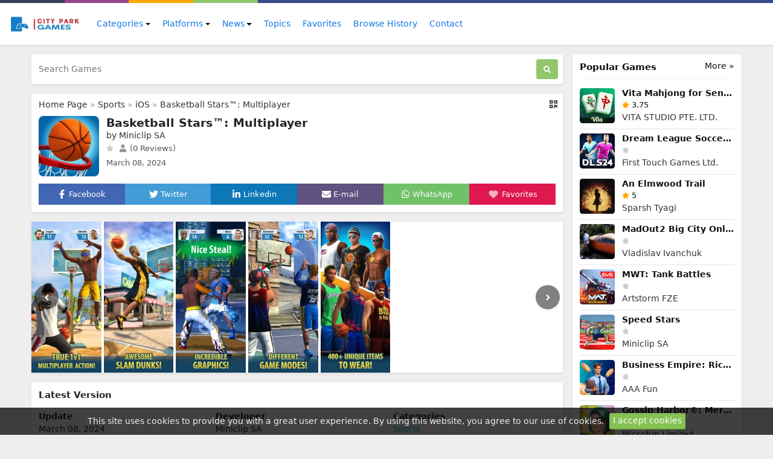

--- FILE ---
content_type: text/html; charset=UTF-8
request_url: https://www.cityparkgames.com/games/basketball-stars-multiplayer-2
body_size: 20701
content:
<!DOCTYPE html>
<html lang="en">
<head>
    <meta charset="utf-8">
<meta name="viewport" content="width=device-width, initial-scale=1, shrink-to-fit=no">
<title>Basketball Stars™: Multiplayer</title>
<meta name="description" content="The world’s best multiplayer Basketball game on mobile, from the creators of multiple smash-hit online sports games!


Dribble, shoot, score, WIN! Grab the ball and forge your Basketball career in this 3D Real-time Sport Game!


Play fast-paced, authentic 1v1 multiplayer basketball! Show your skills, moves and fakes to juke out your opponent and shoot for the basket! On defense, stay in the face of the attacker, steal the ball, and time your leaps to block their shots! All in REAL-TIME!">
<meta property="og:site_name" content="City Park Games">
<meta property="og:locale" content="en_US">
<meta property="og:title" content="Basketball Stars™: Multiplayer">
<meta property="og:description" content="The world’s best multiplayer Basketball game on mobile, from the creators of multiple smash-hit online sports games!


Dribble, shoot, score, WIN! Grab the ball and forge your Basketball career in this 3D Real-time Sport Game!


Play fast-paced, authentic 1v1 multiplayer basketball! Show your skills, moves and fakes to juke out your opponent and shoot for the basket! On defense, stay in the face of the attacker, steal the ball, and time your leaps to block their shots! All in REAL-TIME!">
<meta property="og:type" content="website">
<meta property="og:image" content="https://www.cityparkgames.com/images/1709908189.webp">
<meta property="og:image:type" content="image/png">
<meta property="og:image:width" content="200">
<meta property="og:image:height" content="200">
<meta property="og:url" content="https://www.cityparkgames.com/games/basketball-stars-multiplayer-2">
<link rel="canonical" href="https://www.cityparkgames.com/games/basketball-stars-multiplayer-2">
<meta name="robots" content="follow">
<meta name="twitter:site" content="@cityparkgames">
<meta name="twitter:title" content="Basketball Stars™: Multiplayer">
<meta name="twitter:card" content="summary">
<meta name="twitter:url" content="https://www.cityparkgames.com/games/basketball-stars-multiplayer-2">
<meta name="twitter:description" content="The world’s best multiplayer Basketball game on mobile, from the creators of multiple smash-hit online sports games!


Dribble, shoot, score, WIN! Grab the ball and forge your Basketball career in this 3D Real-time Sport Game!


Play fast-paced, authentic 1v1 multiplayer basketball! Show your skills, moves and fakes to juke out your opponent and shoot for the basket! On defense, stay in the face of the attacker, steal the ball, and time your leaps to block their shots! All in REAL-TIME!">
<meta name="twitter:image" content="https://www.cityparkgames.com/images/1709908189.webp">




<script type="application/ld+json">{"@context":"https:\/\/schema.org","@type":"SoftwareApplication","name":"Basketball Stars™: Multiplayer","operatingSystem":"iOS","review":[],"offers":{"@type":"Offer","priceCurrency":"USD"}}</script>
<link rel="alternate" hreflang="en" href="https://www.cityparkgames.com/games/basketball-stars-multiplayer-2">























<meta name="csrf-token" content="ZlLX2oaz0q84oGG3BiVovExHe9PEJv9JIe812tlf">
<link rel="alternate" type="application/rss+xml" title="City Park Games" href="https://www.cityparkgames.com/rss">
<link rel="icon" type="image/png" href="https://www.cityparkgames.com/images/favicon.png?t=196">
<meta property="base_url" content="https://www.cityparkgames.com">

<meta name="theme-color" content="#0F71EE">

<!-- Bootstrap -->
<link href="https://www.cityparkgames.com/css/bootstrap.min.css?2.1.0" rel="stylesheet">
<!-- Common Styles -->
<link href="https://www.cityparkgames.com/css/app.css?2.1.0" rel="stylesheet">
<!-- Custom Styles -->
<link href="https://www.cityparkgames.com/css/custom.css?t=196" rel="stylesheet">
<!-- jQuery UI -->
<link href="https://www.cityparkgames.com/css/jquery-ui.min.css?2.1.0" rel="stylesheet">
<!-- Flag Icons -->
<link href="https://www.cityparkgames.com/css/flag-icons.min.css?2.1.0" rel="stylesheet">
<!-- jQuery -->
<script src="https://www.cityparkgames.com/js/jquery-3.6.1.min.js?2.1.0"></script>
<!-- js-cookie -->
<script src="https://www.cityparkgames.com/js/js.cookie.min.js?2.1.0"></script>
<!-- notificationManager -->
<script src="https://www.cityparkgames.com/js/notificationManager.js?2.1.0"></script>
<!-- Other JS -->
<script src="https://www.cityparkgames.com/js/other.js?2.1.0"></script>

<script type="application/ld+json">{"@context":"https:\/\/schema.org","@type":"Organization","name":"City Park Games","email":"info@cityparkgames.com","url":"https:\/\/www.cityparkgames.com\/","sameAs":["https:\/\/www.twitter.com\/@cityparkgames","http:\/\/www.facebook.com\/username","https:\/\/telegram.org\/username","https:\/\/www.youtube.com\/@cityparkgames\/videos"],"logo":{"@type":"ImageObject","url":"https:\/\/www.cityparkgames.com\/","id":"https:\/\/www.cityparkgames.com\/images\/logo.png"}}</script>

<!-- Lity CSS -->
<link href="https://www.cityparkgames.com/css/simpleLightbox.min.css" rel="stylesheet">

<!-- Google reCAPTCHA -->
<script src="https://www.google.com/recaptcha/api.js" async defer></script>

<script type="module">
    import 'https://cdn.jsdelivr.net/npm/@pwabuilder/pwaupdate';
   const el = document.createElement('pwa-update');
   document.body.appendChild(el);
</script>

<link rel="manifest" href="https://www.cityparkgames.com/manifest.json">


</head>
<body>

<meta name="google-adsense-account" content="ca-pub-2251359844704709">

<script async src="https://pagead2.googlesyndication.com/pagead/js/adsbygoogle.js?client=ca-pub-2251359844704709"
     crossorigin="anonymous"></script>

<!-- Google tag (gtag.js) -->
<script async src="https://www.googletagmanager.com/gtag/js?id=G-G7KR15RPVD"></script>
<script>
  window.dataLayer = window.dataLayer || [];
  function gtag(){dataLayer.push(arguments);}
  gtag('js', new Date());

  gtag('config', 'G-G7KR15RPVD');
</script>
<div class="container-fluid">
    <div class="row top-bar">
        <div class="color-1 col-2 col-md-1"></div>
        <div class="color-2 col-2 col-md-1"></div>
        <div class="color-3 col-2 col-md-1"></div>
        <div class="color-4 col-2 col-md-1"></div>
        <div class="color-5 col-4 col-md-8"></div>
    </div>
</div>
<nav class="navbar navbar-expand-lg navbar-light bg-white shadow-sm px-0 py-3" aria-label="Main navigation">
    <div class="container extend-navbar mx-md-auto mx-0">

                <a href="https://www.cityparkgames.com/"><img src="https://www.cityparkgames.com/images/logo.png?t=196" class="logo me-2" width="128" height="30" alt="City Park Games"></a>
        
        <button class="navbar-toggler p-0 border-0" type="button" id="navbarSideCollapse" aria-label="Toggle navigation">
            <svg xmlns="http://www.w3.org/2000/svg" viewBox="0 0 448 512"><!-- Font Awesome Free 5.15.4 by @fontawesome - https://fontawesome.com License - https://fontawesome.com/license/free (Icons: CC BY 4.0, Fonts: SIL OFL 1.1, Code: MIT License) --><path d="M16 132h416c8.837 0 16-7.163 16-16V76c0-8.837-7.163-16-16-16H16C7.163 60 0 67.163 0 76v40c0 8.837 7.163 16 16 16zm0 160h416c8.837 0 16-7.163 16-16v-40c0-8.837-7.163-16-16-16H16c-8.837 0-16 7.163-16 16v40c0 8.837 7.163 16 16 16zm0 160h416c8.837 0 16-7.163 16-16v-40c0-8.837-7.163-16-16-16H16c-8.837 0-16 7.163-16 16v40c0 8.837 7.163 16 16 16z"/></svg>
        </button>

        <div class="navbar-collapse offcanvas-collapse bg-white" id="navbarsExampleDefault" aria-labelledby="offcanvasLabel">
            <div class="offcanvas-header inline-block d-lg-none px-0 pb-1">
                <h5 class="offcanvas-title" id="offcanvasLabel">Menu</h5>
                <button type="button" class="btn-close text-reset p-0 m-0" data-bs-dismiss="navbarsExampleDefault" id="closeMenu" aria-label="Close"></button>
            </div>
            <ul class="navbar-nav me-auto mb-2 mb-lg-0">

                                <li class="nav-item dropdown ms-md-1">
                    <a class="nav-link dropdown-toggle" href="#" id="dropdown_categories" data-bs-toggle="dropdown" aria-expanded="false">Categories</a>
                    <ul class="dropdown-menu shadow" aria-labelledby="dropdown_categories">
                                                                                                                                                                        <li class="px-md-1"><a class="dropdown-item px-md-2" href="https://www.cityparkgames.com/categories/action">
                                                Action</a></li>
                                                                                                                                                <li class="px-md-1"><a class="dropdown-item px-md-2" href="https://www.cityparkgames.com/categories/adventure">
                                                Adventure</a></li>
                                                                                                                                                <li class="px-md-1"><a class="dropdown-item px-md-2" href="https://www.cityparkgames.com/categories/arcade">
                                                Arcade</a></li>
                                                                                                <li class="px-md-1"><a class="dropdown-item px-md-2" href="https://www.cityparkgames.com/categories/board">
                                                Board</a></li>
                                                                                                <li class="px-md-1"><a class="dropdown-item px-md-2" href="https://www.cityparkgames.com/categories/card">
                                                Card</a></li>
                                                                                                <li class="px-md-1"><a class="dropdown-item px-md-2" href="https://www.cityparkgames.com/categories/casino">
                                                Casino</a></li>
                                                                                                <li class="px-md-1"><a class="dropdown-item px-md-2" href="https://www.cityparkgames.com/categories/casual">
                                                Casual</a></li>
                                                                                                <li class="px-md-1"><a class="dropdown-item px-md-2" href="https://www.cityparkgames.com/categories/educational">
                                                Educational</a></li>
                                                                                                <li class="px-md-1"><a class="dropdown-item px-md-2" href="https://www.cityparkgames.com/categories/music">
                                                Music</a></li>
                                                                                                <li class="px-md-1"><a class="dropdown-item px-md-2" href="https://www.cityparkgames.com/categories/puzzle">
                                                Puzzle</a></li>
                                                                                                <li class="px-md-1"><a class="dropdown-item px-md-2" href="https://www.cityparkgames.com/categories/racing">
                                                Racing</a></li>
                                                                                                <li class="px-md-1"><a class="dropdown-item px-md-2" href="https://www.cityparkgames.com/categories/role-playing">
                                                Role Playing</a></li>
                                                                                                <li class="px-md-1"><a class="dropdown-item px-md-2" href="https://www.cityparkgames.com/categories/simulation">
                                                Simulation</a></li>
                                                                                                <li class="px-md-1"><a class="dropdown-item px-md-2" href="https://www.cityparkgames.com/categories/sports">
                                                Sports</a></li>
                                                                                                <li class="px-md-1"><a class="dropdown-item px-md-2" href="https://www.cityparkgames.com/categories/strategy">
                                                Strategy</a></li>
                                                                                                <li class="px-md-1"><a class="dropdown-item px-md-2" href="https://www.cityparkgames.com/categories/trivia">
                                                Trivia</a></li>
                                                                                                <li class="px-md-1"><a class="dropdown-item px-md-2" href="https://www.cityparkgames.com/categories/word">
                                                Word</a></li>
                                                                                                <li class="px-md-1"><a class="dropdown-item px-md-2" href="https://www.cityparkgames.com/categories/design">
                                                Design</a></li>
                                                                                                <li class="px-md-1"><a class="dropdown-item px-md-2" href="https://www.cityparkgames.com/categories/management">
                                                management</a></li>
                                                                                                <li class="px-md-1"><a class="dropdown-item px-md-2" href="https://www.cityparkgames.com/categories/family">
                                                Family</a></li>
                                                                    </ul>
                </li>
                
                                <li class="nav-item dropdown ms-md-1">
                    <a class="nav-link dropdown-toggle" href="#" id="dropdown_platforms" data-bs-toggle="dropdown" aria-expanded="false">Platforms</a>
                    <ul class="dropdown-menu shadow" aria-labelledby="dropdown_platforms">
                                                                        <li class="px-md-1"><a class="dropdown-item px-md-2" href="https://www.cityparkgames.com/platforms/android">
                                                                <img src="https://www.cityparkgames.com/images/platforms/1708532305.webp" alt="Android" class="rounded-circle w-25px">
                                                        Android</a></li>
                                                                                                <li class="px-md-1"><a class="dropdown-item px-md-2" href="https://www.cityparkgames.com/platforms/ios">
                                                                <img src="https://www.cityparkgames.com/images/platforms/1708532327.webp" alt="iOS" class="rounded-circle w-25px">
                                                        iOS</a></li>
                                                                                                <li class="px-md-1"><a class="dropdown-item px-md-2" href="https://www.cityparkgames.com/platforms/windows">
                                                                <img src="https://www.cityparkgames.com/images/platforms/1708532340.webp" alt="Windows" class="rounded-circle w-25px">
                                                        Windows</a></li>
                                                                                                <li class="px-md-1"><a class="dropdown-item px-md-2" href="https://www.cityparkgames.com/platforms/xbox">
                                                                <img src="https://www.cityparkgames.com/images/platforms/1708531730.webp" alt="Xbox" class="rounded-circle w-25px">
                                                        Xbox</a></li>
                                                                    </ul>
                </li>
                
                                <li class="nav-item dropdown ms-md-1">
                    <a class="nav-link dropdown-toggle" href="#" id="dropdown_news" data-bs-toggle="dropdown" aria-expanded="false">News</a>
                    <ul class="dropdown-menu shadow" aria-labelledby="dropdown_news">
                                                                        <li class="px-md-1"><a class="dropdown-item px-md-2" href="https://www.cityparkgames.com/news/tech-news">
                                                Games News</a></li>
                                                                                                <li class="px-md-1"><a class="dropdown-item px-md-2" href="https://www.cityparkgames.com/news/how-to">
                                                How To</a></li>
                                                                                                                                                <li class="px-md-1"><a class="dropdown-item px-md-2" href="https://www.cityparkgames.com/news/tutorials">
                                                Tutorials</a></li>
                                                                                                                                                <li class="px-md-1"><a class="dropdown-item px-md-2" href="https://www.cityparkgames.com/news/games knowledge">
                                                games knowledge</a></li>
                                                                                                                                                                                                                                                                                                                                                                                                                                                                                                                                                                                                                                                                                                                                                                                                                                                                                                                                                                    </ul>
                </li>
                
                <li class="nav-item">
                    <a class="nav-link ms-md-1" href="https://www.cityparkgames.com/topics">Topics</a>
                </li>

                <li class="nav-item">
                    <a class="nav-link ms-md-1" href="https://www.cityparkgames.com/favorites">Favorites</a>
                </li>

                <li class="nav-item">
                    <a class="nav-link ms-md-1" href="https://www.cityparkgames.com/browse-history">Browse History</a>
                </li>

                <li class="nav-item">
                    <a class="nav-link ms-md-1" href="https://www.cityparkgames.com/contact">Contact</a>
                </li>

            </ul>

            
        </div>
    </div>
</nav>



<script type="application/ld+json">{"@context":"https:\/\/schema.org","@type":"BreadcrumbList","itemListElement":[{"@type":"ListItem","position":1,"name":"City Park Games","item":"https:\/\/www.cityparkgames.com\/"},[{"@type":"ListItem","position":2,"name":"iOS","item":"https:\/\/www.cityparkgames.com\/platforms\/ios"}],[{"@type":"ListItem","position":3,"name":"Sports","item":"https:\/\/www.cityparkgames.com\/categories\/sports"}],{"@type":"ListItem","position":4,"name":"Basketball Stars™: Multiplayer","item":"https:\/\/www.cityparkgames.com\/games\/basketball-stars-multiplayer-2"}]}</script>

<!-- Container -->
<div class="container my-3">

    <!-- Grid row -->
    <div class="row">

        <!-- Left column -->
        <div class="col-md-9 pe-md-2">

            <div id="notificationsContainer"></div>

            <!-- Search Box -->
            <div class=" mb-3 ">
    <div class="col-12">
        <form method="post" action="https://www.cityparkgames.com/search" class="d-flex shadow-sm p-2 bg-white rounded">
            <input type="hidden" name="_token" value="ZlLX2oaz0q84oGG3BiVovExHe9PEJv9JIe812tlf">
            <input class="form-control search-form me-2 ps-1" id="search-form" name="term" type="search" placeholder="Search Games" aria-label="Search Games">
            <button class="btn search-btn" type="submit" aria-label="Search"> <svg xmlns="http://www.w3.org/2000/svg" viewBox="0 0 512 512"><!-- Font Awesome Free 5.15.4 by @fontawesome - https://fontawesome.com License - https://fontawesome.com/license/free (Icons: CC BY 4.0, Fonts: SIL OFL 1.1, Code: MIT License) --><path d="M505 442.7L405.3 343c-4.5-4.5-10.6-7-17-7H372c27.6-35.3 44-79.7 44-128C416 93.1 322.9 0 208 0S0 93.1 0 208s93.1 208 208 208c48.3 0 92.7-16.4 128-44v16.3c0 6.4 2.5 12.5 7 17l99.7 99.7c9.4 9.4 24.6 9.4 33.9 0l28.3-28.3c9.4-9.4 9.4-24.6.1-34zM208 336c-70.7 0-128-57.2-128-128 0-70.7 57.2-128 128-128 70.7 0 128 57.2 128 128 0 70.7-57.2 128-128 128z"/></svg></button>
        </form>
    </div>
</div>


            <!-- /Search Box -->

            
            <!-- App Details -->
            <div class="shadow-sm p-2 app-details bg-white rounded mb-3">

                <div class="show-qr-code float-end"><svg xmlns="http://www.w3.org/2000/svg" viewBox="0 0 448 512"><!-- Font Awesome Free 5.15.4 by @fontawesome - https://fontawesome.com License - https://fontawesome.com/license/free (Icons: CC BY 4.0, Fonts: SIL OFL 1.1, Code: MIT License) --><path d="M0 224h192V32H0v192zM64 96h64v64H64V96zm192-64v192h192V32H256zm128 128h-64V96h64v64zM0 480h192V288H0v192zm64-128h64v64H64v-64zm352-64h32v128h-96v-32h-32v96h-64V288h96v32h64v-32zm0 160h32v32h-32v-32zm-64 0h32v32h-32v-32z"/></svg>
                    <div class="qr-code bg-white p-1">
                        <img src="https://www.cityparkgames.com/images/cache/qr_codes/httpswwwcityparkgamescomgamesbasketball-stars-multiplayer-2qrcode.png" alt="QR Code">
                    </div>
                </div>

                <div class="breadcrumbs mb-2 px-1">
                    <a href="https://www.cityparkgames.com/">Home Page</a>

                    »

                                        
                                                            <a href="https://www.cityparkgames.com/categories/sports">Sports</a>
                                                            »
                                                            
                                                                                <a href="https://www.cityparkgames.com/platforms/ios">iOS</a>
                                                            
                                        »
                    
                    <a href="https://www.cityparkgames.com/games/basketball-stars-multiplayer-2">Basketball Stars™: Multiplayer</a>
                </div>

                <div class="m-1" id="app" data-thumb="https://www.cityparkgames.com/images/1709908189.webp" data-url="https://www.cityparkgames.com/games/basketball-stars-multiplayer-2" data-title="Basketball Stars™: Multiplayer" data-site-title="City Park Games" data-add-message="The app has been added to favorites." data-remove-message="The app has been removed from favorites." data-cookie-prefix="245sd3d4t3">

                    <div class="d-flex">
                        <div class="flex-shrink-0 me-1">
                            <img src="https://www.cityparkgames.com/images/1709908189.webp" class="app-image" alt="Basketball Stars™: Multiplayer">
                        </div>
                        <div class="flex-grow-1 ms-2 ">
                            <h1>Basketball Stars™: Multiplayer</h1>
                             <span class="developer my-1">by Miniclip SA </span>                            <div class="clearfix"></div>
                            <svg class="star-not-checked" xmlns="http://www.w3.org/2000/svg" viewBox="0 0 576 512"><!-- Font Awesome Free 5.15.4 by @fontawesome - https://fontawesome.com License - https://fontawesome.com/license/free (Icons: CC BY 4.0, Fonts: SIL OFL 1.1, Code: MIT License) --><path d="M259.3 17.8L194 150.2 47.9 171.5c-26.2 3.8-36.7 36.1-17.7 54.6l105.7 103-25 145.5c-4.5 26.3 23.2 46 46.4 33.7L288 439.6l130.7 68.7c23.2 12.2 50.9-7.4 46.4-33.7l-25-145.5 105.7-103c19-18.5 8.5-50.8-17.7-54.6L382 150.2 316.7 17.8c-11.7-23.6-45.6-23.9-57.4 0z"/></svg>                            <span class="review-data ms-1"><svg xmlns="http://www.w3.org/2000/svg" viewBox="0 0 448 512"><!-- Font Awesome Free 5.15.4 by @fontawesome - https://fontawesome.com License - https://fontawesome.com/license/free (Icons: CC BY 4.0, Fonts: SIL OFL 1.1, Code: MIT License) --><path d="M224 256c70.7 0 128-57.3 128-128S294.7 0 224 0 96 57.3 96 128s57.3 128 128 128zm89.6 32h-16.7c-22.2 10.2-46.9 16-72.9 16s-50.6-5.8-72.9-16h-16.7C60.2 288 0 348.2 0 422.4V464c0 26.5 21.5 48 48 48h352c26.5 0 48-21.5 48-48v-41.6c0-74.2-60.2-134.4-134.4-134.4z"/></svg> (0 Reviews)</span>
                            <span class="date mt-1">March 08, 2024</span>                        </div>

                    </div>

                    <div class="smi row mx-0 mt-2 pt-1 text-center">
                        <div class="col fav p-2 facebook"><a onclick="sm_share('https://www.facebook.com/sharer/sharer.php?u=https://www.cityparkgames.com/games/basketball-stars-multiplayer-2','Facebook','600','300');" href="javascript:void(0);"><svg xmlns="http://www.w3.org/2000/svg" viewBox="0 0 320 512"><!-- Font Awesome Free 5.15.4 by @fontawesome - https://fontawesome.com License - https://fontawesome.com/license/free (Icons: CC BY 4.0, Fonts: SIL OFL 1.1, Code: MIT License) --><path d="M279.14 288l14.22-92.66h-88.91v-60.13c0-25.35 12.42-50.06 52.24-50.06h40.42V6.26S260.43 0 225.36 0c-73.22 0-121.08 44.38-121.08 124.72v70.62H22.89V288h81.39v224h100.17V288z"/></svg> <span class="d-none d-lg-inline-block">Facebook</span></a></div>
                        <div class="col fav p-2 twitter"><a onclick="sm_share('http://twitter.com/share?text=Basketball Stars™: Multiplayer&url=https://www.cityparkgames.com/games/basketball-stars-multiplayer-2','Twitter','600','300');" href="javascript:void(0);"><svg xmlns="http://www.w3.org/2000/svg" viewBox="0 0 512 512"><!-- Font Awesome Free 5.15.4 by @fontawesome - https://fontawesome.com License - https://fontawesome.com/license/free (Icons: CC BY 4.0, Fonts: SIL OFL 1.1, Code: MIT License) --><path d="M459.37 151.716c.325 4.548.325 9.097.325 13.645 0 138.72-105.583 298.558-298.558 298.558-59.452 0-114.68-17.219-161.137-47.106 8.447.974 16.568 1.299 25.34 1.299 49.055 0 94.213-16.568 130.274-44.832-46.132-.975-84.792-31.188-98.112-72.772 6.498.974 12.995 1.624 19.818 1.624 9.421 0 18.843-1.3 27.614-3.573-48.081-9.747-84.143-51.98-84.143-102.985v-1.299c13.969 7.797 30.214 12.67 47.431 13.319-28.264-18.843-46.781-51.005-46.781-87.391 0-19.492 5.197-37.36 14.294-52.954 51.655 63.675 129.3 105.258 216.365 109.807-1.624-7.797-2.599-15.918-2.599-24.04 0-57.828 46.782-104.934 104.934-104.934 30.213 0 57.502 12.67 76.67 33.137 23.715-4.548 46.456-13.32 66.599-25.34-7.798 24.366-24.366 44.833-46.132 57.827 21.117-2.273 41.584-8.122 60.426-16.243-14.292 20.791-32.161 39.308-52.628 54.253z"/></svg> <span class="d-none d-lg-inline-block">Twitter</span></a></div>
                        <div class="col fav p-2 linkedin"><a onclick="sm_share('https://www.linkedin.com/sharing/share-offsite/?url=https://www.cityparkgames.com/games/basketball-stars-multiplayer-2','Linkedin','600','300');" href="javascript:void(0);"><svg xmlns="http://www.w3.org/2000/svg" viewBox="0 0 448 512"><!-- Font Awesome Free 5.15.4 by @fontawesome - https://fontawesome.com License - https://fontawesome.com/license/free (Icons: CC BY 4.0, Fonts: SIL OFL 1.1, Code: MIT License) --><path d="M100.28 448H7.4V148.9h92.88zM53.79 108.1C24.09 108.1 0 83.5 0 53.8a53.79 53.79 0 0 1 107.58 0c0 29.7-24.1 54.3-53.79 54.3zM447.9 448h-92.68V302.4c0-34.7-.7-79.2-48.29-79.2-48.29 0-55.69 37.7-55.69 76.7V448h-92.78V148.9h89.08v40.8h1.3c12.4-23.5 42.69-48.3 87.88-48.3 94 0 111.28 61.9 111.28 142.3V448z"/></svg> <span class="d-none d-lg-inline-block">Linkedin</span></a></div>
                        <div class="col fav p-2 email"><a href="mailto:?subject=Basketball Stars™: Multiplayer&amp;body=https://www.cityparkgames.com/games/basketball-stars-multiplayer-2"><svg xmlns="http://www.w3.org/2000/svg" viewBox="0 0 512 512"><!-- Font Awesome Free 5.15.4 by @fontawesome - https://fontawesome.com License - https://fontawesome.com/license/free (Icons: CC BY 4.0, Fonts: SIL OFL 1.1, Code: MIT License) --><path d="M502.3 190.8c3.9-3.1 9.7-.2 9.7 4.7V400c0 26.5-21.5 48-48 48H48c-26.5 0-48-21.5-48-48V195.6c0-5 5.7-7.8 9.7-4.7 22.4 17.4 52.1 39.5 154.1 113.6 21.1 15.4 56.7 47.8 92.2 47.6 35.7.3 72-32.8 92.3-47.6 102-74.1 131.6-96.3 154-113.7zM256 320c23.2.4 56.6-29.2 73.4-41.4 132.7-96.3 142.8-104.7 173.4-128.7 5.8-4.5 9.2-11.5 9.2-18.9v-19c0-26.5-21.5-48-48-48H48C21.5 64 0 85.5 0 112v19c0 7.4 3.4 14.3 9.2 18.9 30.6 23.9 40.7 32.4 173.4 128.7 16.8 12.2 50.2 41.8 73.4 41.4z"/></svg> <span class="d-none d-lg-inline-block">E-mail</span></a></div>
                        <div class="col fav p-2 whatsapp"><a onclick="sm_share('https://api.whatsapp.com/send?text=Basketball Stars™: Multiplayer https://www.cityparkgames.com/games/basketball-stars-multiplayer-2','WhatsApp','700','650');" href="javascript:void(0);"><svg xmlns="http://www.w3.org/2000/svg" viewBox="0 0 448 512"><!-- Font Awesome Free 5.15.4 by @fontawesome - https://fontawesome.com License - https://fontawesome.com/license/free (Icons: CC BY 4.0, Fonts: SIL OFL 1.1, Code: MIT License) --><path d="M380.9 97.1C339 55.1 283.2 32 223.9 32c-122.4 0-222 99.6-222 222 0 39.1 10.2 77.3 29.6 111L0 480l117.7-30.9c32.4 17.7 68.9 27 106.1 27h.1c122.3 0 224.1-99.6 224.1-222 0-59.3-25.2-115-67.1-157zm-157 341.6c-33.2 0-65.7-8.9-94-25.7l-6.7-4-69.8 18.3L72 359.2l-4.4-7c-18.5-29.4-28.2-63.3-28.2-98.2 0-101.7 82.8-184.5 184.6-184.5 49.3 0 95.6 19.2 130.4 54.1 34.8 34.9 56.2 81.2 56.1 130.5 0 101.8-84.9 184.6-186.6 184.6zm101.2-138.2c-5.5-2.8-32.8-16.2-37.9-18-5.1-1.9-8.8-2.8-12.5 2.8-3.7 5.6-14.3 18-17.6 21.8-3.2 3.7-6.5 4.2-12 1.4-32.6-16.3-54-29.1-75.5-66-5.7-9.8 5.7-9.1 16.3-30.3 1.8-3.7.9-6.9-.5-9.7-1.4-2.8-12.5-30.1-17.1-41.2-4.5-10.8-9.1-9.3-12.5-9.5-3.2-.2-6.9-.2-10.6-.2-3.7 0-9.7 1.4-14.8 6.9-5.1 5.6-19.4 19-19.4 46.3 0 27.3 19.9 53.7 22.6 57.4 2.8 3.7 39.1 59.7 94.8 83.8 35.2 15.2 49 16.5 66.6 13.9 10.7-1.6 32.8-13.4 37.4-26.4 4.6-13 4.6-24.1 3.2-26.4-1.3-2.5-5-3.9-10.5-6.6z"/></svg> <span class="d-none d-lg-inline-block">WhatsApp</span></a></div>
                        <div class="col p-2 favorites"><button class="add-favorites"><svg xmlns="http://www.w3.org/2000/svg" class="heart-icon me-md-1" aria-label="Favorites" id="heart" data-checked="0" viewBox="0 0 512 512">
                                        <!--! Font Awesome Pro 6.2.0 by @fontawesome - https://fontawesome.com License - https://fontawesome.com/license (Commercial License) Copyright 2022 Fonticons, Inc. -->
                                        <path d="M47.6 300.4L228.3 469.1c7.5 7 17.4 10.9 27.7 10.9s20.2-3.9 27.7-10.9L464.4 300.4c30.4-28.3 47.6-68 47.6-109.5v-5.8c0-69.9-50.5-129.5-119.4-141C347 36.5 300.6 51.4 268 84L256 96 244 84c-32.6-32.6-79-47.5-124.6-39.9C50.5 55.6 0 115.2 0 185.1v5.8c0 41.5 17.2 81.2 47.6 109.5z" />
                                    </svg></button><span class="d-none d-lg-inline-block">Favorites</span></div>

                    </div>

                </div>
            </div>
            <!-- /App Details-->

                        <!-- Screenshots-->
            <div class="shadow-sm bg-white rounded mb-3">
                <div class="container screenshots">
                    <div class="row">

                        <div id="screenshot-main">
                            <div id="left" class="shadow-sm"><svg xmlns="http://www.w3.org/2000/svg" viewBox="0 0 256 512"><!-- Font Awesome Free 5.15.4 by @fontawesome - https://fontawesome.com License - https://fontawesome.com/license/free (Icons: CC BY 4.0, Fonts: SIL OFL 1.1, Code: MIT License) --><path d="M31.7 239l136-136c9.4-9.4 24.6-9.4 33.9 0l22.6 22.6c9.4 9.4 9.4 24.6 0 33.9L127.9 256l96.4 96.4c9.4 9.4 9.4 24.6 0 33.9L201.7 409c-9.4 9.4-24.6 9.4-33.9 0l-136-136c-9.5-9.4-9.5-24.6-.1-34z"/></svg></div>
                            <div id="right" class="shadow-sm"><svg xmlns="http://www.w3.org/2000/svg" viewBox="0 0 256 512"><!-- Font Awesome Free 5.15.4 by @fontawesome - https://fontawesome.com License - https://fontawesome.com/license/free (Icons: CC BY 4.0, Fonts: SIL OFL 1.1, Code: MIT License) --><path d="M224.3 273l-136 136c-9.4 9.4-24.6 9.4-33.9 0l-22.6-22.6c-9.4-9.4-9.4-24.6 0-33.9l96.4-96.4-96.4-96.4c-9.4-9.4-9.4-24.6 0-33.9L54.3 103c9.4-9.4 24.6-9.4 33.9 0l136 136c9.5 9.4 9.5 24.6.1 34z"/></svg></div>

                                                        <a href="https://www.cityparkgames.com/screenshots/17099081991228413.webp"><img src="https://www.cityparkgames.com/images/pixel.png" data-src="https://www.cityparkgames.com/screenshots/17099081991228413.webp" class="lazy mr-1" alt="Basketball Stars™: Multiplayer"></a>
                                                        <a href="https://www.cityparkgames.com/screenshots/17099081995702842.webp"><img src="https://www.cityparkgames.com/images/pixel.png" data-src="https://www.cityparkgames.com/screenshots/17099081995702842.webp" class="lazy mr-1" alt="Basketball Stars™: Multiplayer"></a>
                                                        <a href="https://www.cityparkgames.com/screenshots/17099081996127875.webp"><img src="https://www.cityparkgames.com/images/pixel.png" data-src="https://www.cityparkgames.com/screenshots/17099081996127875.webp" class="lazy mr-1" alt="Basketball Stars™: Multiplayer"></a>
                                                        <a href="https://www.cityparkgames.com/screenshots/17099081991499821.webp"><img src="https://www.cityparkgames.com/images/pixel.png" data-src="https://www.cityparkgames.com/screenshots/17099081991499821.webp" class="lazy mr-1" alt="Basketball Stars™: Multiplayer"></a>
                                                        <a href="https://www.cityparkgames.com/screenshots/17099081995132379.webp"><img src="https://www.cityparkgames.com/images/pixel.png" data-src="https://www.cityparkgames.com/screenshots/17099081995132379.webp" class="lazy mr-1" alt="Basketball Stars™: Multiplayer"></a>
                            
                        </div>
                    </div>
                </div>
            </div>
            <!-- /Screenshots -->
            
            
            <!-- Latest Version -->
            <div class="shadow-sm p-2 app-details bg-white rounded mb-3">
                <div class="m-1">

                    <h2 class="mb-3">Latest Version</h2>

                    <div class="row">
                        
                        <div class="col-md-4 col-6 mb-3"><b>Update</b><br>March 08, 2024</div>
                        
                        <div class="col-md-4 col-6 mb-3"><b>Developer</b><br>Miniclip SA</div>
                        <div class="col-md-4 col-6 mb-3"><b>Categories</b><br>
                                                                                    <a href="https://www.cityparkgames.com/categories/sports">Sports</a>
                                                                                                            </div>

                        <div class="col-md-4 col-6 mb-3"><b>Platforms</b><br>
                                                                                    <a href="https://www.cityparkgames.com/platforms/ios">iOS</a>
                                                                                                            </div>

                        
                        <div class="col-md-4 col-6 mb-3"><b>Views</b><br>0</div>
                                                                        <div class="col-md-4 col-6 mb-3"><b>Report</b><br><a href="return%20false;" class="report" data-bs-toggle="modal" data-bs-target="#MyModal">Report a Problem</a></div>
                    </div>

                                                            <a href="https://apps.apple.com/us/app/basketball-stars-multiplayer/id976173170" target="_blank"><span class="download-btn shadow-sm"><svg xmlns="http://www.w3.org/2000/svg" viewBox="0 0 512 512"><!-- Font Awesome Free 5.15.4 by @fontawesome - https://fontawesome.com License - https://fontawesome.com/license/free (Icons: CC BY 4.0, Fonts: SIL OFL 1.1, Code: MIT License) --><path d="M432,320H400a16,16,0,0,0-16,16V448H64V128H208a16,16,0,0,0,16-16V80a16,16,0,0,0-16-16H48A48,48,0,0,0,0,112V464a48,48,0,0,0,48,48H400a48,48,0,0,0,48-48V336A16,16,0,0,0,432,320ZM488,0h-128c-21.37,0-32.05,25.91-17,41l35.73,35.73L135,320.37a24,24,0,0,0,0,34L157.67,377a24,24,0,0,0,34,0L435.28,133.32,471,169c15,15,41,4.5,41-17V24A24,24,0,0,0,488,0Z"/></svg> Visit Page</span></a>
                                        
                    
                </div>
            </div>
            <!-- /Latest Version-->

            
            <!-- Tags -->
                                    
            
            <!-- App Description-->
            <div class="shadow-sm p-2 app-details bg-white rounded mb-3">
                <div class="m-1">
                    <h2 class="mb-3">More About :game</h2>
                    <div  data-show-more="Show More" data-show-less="Show Less">
                        <span class="description">The world’s best multiplayer Basketball game on mobile, from the creators of multiple smash-hit online sports games!


Dribble, shoot, score, WIN! Grab the ball and forge your Basketball career in this 3D Real-time Sport Game!


Play fast-paced, authentic 1v1 multiplayer basketball! Show your skills, moves and fakes to juke out your opponent and shoot for the basket! On defense, stay in the face of the attacker, steal the ball, and time your leaps to block their shots! All in REAL-TIME!</span>
                        <div class="clearfix mb-3"></div>
                        
                    </div>
                </div>
            </div>
            <!-- /App Description-->

            
            <!-- App Vote-->
            <h4 class="mb-3">Rate the Game</h4>

            <div class="row mx-0 up-down mb-3">
                <div class="col-6 down shadow-sm rounded-start" id="vote-data" data-vote-success="You have voted successfully." data-vote-error="You have already voted from this IP address.">

                    <button class="rate_app" data-id="919" data-action="down">
                        <i class="down-button">
                            <svg xmlns="http://www.w3.org/2000/svg" class="vote-icon" viewBox="0 0 512 512"><!--! Font Awesome Pro 6.2.1 by @fontawesome - https://fontawesome.com License - https://fontawesome.com/license (Commercial License) Copyright 2022 Fonticons, Inc. --><path d="M128 288V64.03c0-17.67-14.33-31.1-32-31.1H32c-17.67 0-32 14.33-32 31.1v223.1c0 17.67 14.33 31.1 32 31.1h64C113.7 320 128 305.7 128 288zM481.5 229.1c1.234-5.092 1.875-10.32 1.875-15.64c0-22.7-11.44-43.13-29.28-55.28c.4219-3.015 .6406-6.076 .6406-9.122c0-22.32-11.06-42.6-28.83-54.83c-2.438-34.71-31.47-62.2-66.8-62.2h-52.53c-35.94 0-71.55 11.87-100.3 33.41L169.6 92.93c-6.285 4.71-9.596 11.85-9.596 19.13c0 12.76 10.29 24.04 24.03 24.04c5.013 0 10.07-1.565 14.38-4.811l36.66-27.51c20.48-15.34 45.88-23.81 71.5-23.81h52.53c10.45 0 18.97 8.497 18.97 18.95c0 3.5-1.11 4.94-1.11 9.456c0 26.97 29.77 17.91 29.77 40.64c0 9.254-6.392 10.96-6.392 22.25c0 13.97 10.85 21.95 19.58 23.59c8.953 1.671 15.45 9.481 15.45 18.56c0 13.04-11.39 13.37-11.39 28.91c0 12.54 9.702 23.08 22.36 23.94C456.2 266.1 464 275.2 464 284.1c0 10.43-8.516 18.93-18.97 18.93H307.4c-12.44 0-24 10.02-24 23.1c0 4.038 1.02 8.078 3.066 11.72C304.4 371.7 312 403.8 312 411.2c0 8.044-5.984 20.79-22.06 20.79c-12.53 0-14.27-.9059-24.94-28.07c-24.75-62.91-61.74-99.9-80.98-99.9c-13.8 0-24.02 11.27-24.02 23.99c0 7.041 3.083 14.02 9.016 18.76C238.1 402 211.4 480 289.9 480C333.8 480 360 445 360 411.2c0-12.7-5.328-35.21-14.83-59.33h99.86C481.1 351.9 512 321.9 512 284.1C512 261.8 499.9 241 481.5 229.1z"/></svg>
                        </i>
                        <small class="text-dark" id="down">0</small>
                    </button>
                </div>

                <div class="col-6 up shadow-sm rounded-end">

                    <button class="rate_app" data-id="919" data-action="up">
                        <i class="up-button">
                            <svg xmlns="http://www.w3.org/2000/svg" class="vote-icon" viewBox="0 0 512 512"><!--! Font Awesome Pro 6.2.1 by @fontawesome - https://fontawesome.com License - https://fontawesome.com/license (Commercial License) Copyright 2022 Fonticons, Inc. --><path d="M96 191.1H32c-17.67 0-32 14.33-32 31.1v223.1c0 17.67 14.33 31.1 32 31.1h64c17.67 0 32-14.33 32-31.1V223.1C128 206.3 113.7 191.1 96 191.1zM512 227c0-36.89-30.05-66.92-66.97-66.92h-99.86C354.7 135.1 360 113.5 360 100.8c0-33.8-26.2-68.78-70.06-68.78c-46.61 0-59.36 32.44-69.61 58.5c-31.66 80.5-60.33 66.39-60.33 93.47c0 12.84 10.36 23.99 24.02 23.99c5.256 0 10.55-1.721 14.97-5.26c76.76-61.37 57.97-122.7 90.95-122.7c16.08 0 22.06 12.75 22.06 20.79c0 7.404-7.594 39.55-25.55 71.59c-2.046 3.646-3.066 7.686-3.066 11.72c0 13.92 11.43 23.1 24 23.1h137.6C455.5 208.1 464 216.6 464 227c0 9.809-7.766 18.03-17.67 18.71c-12.66 .8593-22.36 11.4-22.36 23.94c0 15.47 11.39 15.95 11.39 28.91c0 25.37-35.03 12.34-35.03 42.15c0 11.22 6.392 13.03 6.392 22.25c0 22.66-29.77 13.76-29.77 40.64c0 4.515 1.11 5.961 1.11 9.456c0 10.45-8.516 18.95-18.97 18.95h-52.53c-25.62 0-51.02-8.466-71.5-23.81l-36.66-27.51c-4.315-3.245-9.37-4.811-14.38-4.811c-13.85 0-24.03 11.38-24.03 24.04c0 7.287 3.312 14.42 9.596 19.13l36.67 27.52C235 468.1 270.6 480 306.6 480h52.53c35.33 0 64.36-27.49 66.8-62.2c17.77-12.23 28.83-32.51 28.83-54.83c0-3.046-.2187-6.107-.6406-9.122c17.84-12.15 29.28-32.58 29.28-55.28c0-5.311-.6406-10.54-1.875-15.64C499.9 270.1 512 250.2 512 227z"/></svg>
                        </i>
                        <small class="text-dark" id="up"> 0</small>
                    </button>
                </div>
            </div>
            <!-- /App Vote-->

            <div class="shadow-sm p-2 bg-white rounded pb-1">
                <div class="m-1">

                    <a href="#" class="btn add-comment text-white float-end">Add Comment & Review</a>
                    <div class="review-title">
                        <h4>User Reviews</h4>
                        <div class="stars">
                                                             <svg class="star-not-checked" xmlns="http://www.w3.org/2000/svg" viewBox="0 0 576 512"><!-- Font Awesome Free 5.15.4 by @fontawesome - https://fontawesome.com License - https://fontawesome.com/license/free (Icons: CC BY 4.0, Fonts: SIL OFL 1.1, Code: MIT License) --><path d="M259.3 17.8L194 150.2 47.9 171.5c-26.2 3.8-36.7 36.1-17.7 54.6l105.7 103-25 145.5c-4.5 26.3 23.2 46 46.4 33.7L288 439.6l130.7 68.7c23.2 12.2 50.9-7.4 46.4-33.7l-25-145.5 105.7-103c19-18.5 8.5-50.8-17.7-54.6L382 150.2 316.7 17.8c-11.7-23.6-45.6-23.9-57.4 0z"/></svg>
                                                                                                 <svg class="star-not-checked" xmlns="http://www.w3.org/2000/svg" viewBox="0 0 576 512"><!-- Font Awesome Free 5.15.4 by @fontawesome - https://fontawesome.com License - https://fontawesome.com/license/free (Icons: CC BY 4.0, Fonts: SIL OFL 1.1, Code: MIT License) --><path d="M259.3 17.8L194 150.2 47.9 171.5c-26.2 3.8-36.7 36.1-17.7 54.6l105.7 103-25 145.5c-4.5 26.3 23.2 46 46.4 33.7L288 439.6l130.7 68.7c23.2 12.2 50.9-7.4 46.4-33.7l-25-145.5 105.7-103c19-18.5 8.5-50.8-17.7-54.6L382 150.2 316.7 17.8c-11.7-23.6-45.6-23.9-57.4 0z"/></svg>
                                                                                                 <svg class="star-not-checked" xmlns="http://www.w3.org/2000/svg" viewBox="0 0 576 512"><!-- Font Awesome Free 5.15.4 by @fontawesome - https://fontawesome.com License - https://fontawesome.com/license/free (Icons: CC BY 4.0, Fonts: SIL OFL 1.1, Code: MIT License) --><path d="M259.3 17.8L194 150.2 47.9 171.5c-26.2 3.8-36.7 36.1-17.7 54.6l105.7 103-25 145.5c-4.5 26.3 23.2 46 46.4 33.7L288 439.6l130.7 68.7c23.2 12.2 50.9-7.4 46.4-33.7l-25-145.5 105.7-103c19-18.5 8.5-50.8-17.7-54.6L382 150.2 316.7 17.8c-11.7-23.6-45.6-23.9-57.4 0z"/></svg>
                                                                                                 <svg class="star-not-checked" xmlns="http://www.w3.org/2000/svg" viewBox="0 0 576 512"><!-- Font Awesome Free 5.15.4 by @fontawesome - https://fontawesome.com License - https://fontawesome.com/license/free (Icons: CC BY 4.0, Fonts: SIL OFL 1.1, Code: MIT License) --><path d="M259.3 17.8L194 150.2 47.9 171.5c-26.2 3.8-36.7 36.1-17.7 54.6l105.7 103-25 145.5c-4.5 26.3 23.2 46 46.4 33.7L288 439.6l130.7 68.7c23.2 12.2 50.9-7.4 46.4-33.7l-25-145.5 105.7-103c19-18.5 8.5-50.8-17.7-54.6L382 150.2 316.7 17.8c-11.7-23.6-45.6-23.9-57.4 0z"/></svg>
                                                                                                 <svg class="star-not-checked" xmlns="http://www.w3.org/2000/svg" viewBox="0 0 576 512"><!-- Font Awesome Free 5.15.4 by @fontawesome - https://fontawesome.com License - https://fontawesome.com/license/free (Icons: CC BY 4.0, Fonts: SIL OFL 1.1, Code: MIT License) --><path d="M259.3 17.8L194 150.2 47.9 171.5c-26.2 3.8-36.7 36.1-17.7 54.6l105.7 103-25 145.5c-4.5 26.3 23.2 46 46.4 33.7L288 439.6l130.7 68.7c23.2 12.2 50.9-7.4 46.4-33.7l-25-145.5 105.7-103c19-18.5 8.5-50.8-17.7-54.6L382 150.2 316.7 17.8c-11.7-23.6-45.6-23.9-57.4 0z"/></svg>
                                                                                        </div>
                    </div>

                    <div class="mt-2">Based on 0 reviews</div>

                    <div class="user-ratings mt-3">

                        
                        
                        <div class="row mx-0">
                            <div class="col-2 p-0">5 Star</div>
                            <div class="col-9">
                                <div class="progress" data-bar-width="0">
                                    <div class="progress-bar"></div>
                                </div>
                            </div>
                            <div class="col-1 p-0 votes text-center">0</div>
                        </div>

                        
                        
                        <div class="row mx-0">
                            <div class="col-2 p-0">4 Star</div>
                            <div class="col-9">
                                <div class="progress" data-bar-width="0">
                                    <div class="progress-bar"></div>
                                </div>
                            </div>
                            <div class="col-1 p-0 votes text-center">0</div>
                        </div>

                        
                        
                        <div class="row mx-0">
                            <div class="col-2 p-0">3 Star</div>
                            <div class="col-9">
                                <div class="progress" data-bar-width="0">
                                    <div class="progress-bar"></div>
                                </div>
                            </div>
                            <div class="col-1 p-0 votes text-center">0</div>
                        </div>

                        
                        
                        <div class="row mx-0">
                            <div class="col-2 p-0">2 Star</div>
                            <div class="col-9">
                                <div class="progress" data-bar-width="0">
                                    <div class="progress-bar"></div>
                                </div>
                            </div>
                            <div class="col-1 p-0 votes text-center">0</div>
                        </div>

                        
                        
                        <div class="row mx-0">
                            <div class="col-2 p-0">1 Star</div>
                            <div class="col-9">
                                <div class="progress" data-bar-width="0">
                                    <div class="progress-bar"></div>
                                </div>
                            </div>
                            <div class="col-1 p-0 votes text-center">0</div>
                        </div>

                        
                    </div>

                    <div class="user-reviews">

                                                <div class="alert alert-warning show mt-1 mb-2" role="alert">No reviews added yet.</div>
                        
                        
                        <div class="comment-box" id="comment-section" data-fill-all-fields="Please fill all the fields!">

                            <form id="comment-form">

                                <div class="review-title mt-3 mb-3" id="review-title">
                                    Add Comment & Review</div>

                                <input type="hidden" name="content_id" value="919">
                                <input type="hidden" name="type" value="1">

                                <div class="mb-3">
                                    <label for="name">Your Name: <span class="text-danger">*</span></label>
                                    <input type="text" class="form-control mt-2" id="name" name="name" required>
                                </div>

                                <div class="mb-3">
                                    <label for="title">Comment Title: <span class="text-danger">*</span></label>
                                    <input type="text" class="form-control mt-2" id="title" name="title" required>
                                </div>

                                <div class="mb-3">
                                    <label for="email">Your E-mail: <span class="text-danger">*</span></label>
                                    <input type="email" class="form-control mt-2" id="email" name="email" required>
                                    <small id="emailHelp" class="form-text text-muted">We'll never share your email with anyone else.</small>
                                </div>

                                <div class="mb-3">
                                    <label for="comment">Your Comment: <span class="text-danger">*</span></label>
                                    <textarea class="form-control mt-2" rows="5" id="comment" name="comment" maxlength="1000" required></textarea>
                                </div>

                                <div class="mb-3">
                                    <label>Your Rating: <span class="text-danger">*</span></label>
                                    <div class="user_ratings mt-1" id="rating" data-rating-id="919">
                                        <input type="radio" id="user_rating" name="user_rating" value="1">
                                        <input type="radio" id="user_rating" name="user_rating" value="2">
                                        <input type="radio" id="user_rating" name="user_rating" value="3">
                                        <input type="radio" id="user_rating" name="user_rating" value="4">
                                        <input type="radio" id="user_rating" name="user_rating" value="5" checked>
                                    </div>
                                    <div class="clearfix"></div>
                                </div>

                            </form>

                            <button type="submit" class="btn m-0 comment-button text-white" onclick="form_control()">Submit</button>

                            <div id="comment_result">
                                <div class="alert alert-warning show mt-3 mb-2" role="alert">
                                    Comments will not be approved to be posted if they are SPAM, abusive, off-topic, use profanity, contain a personal attack, or promote hate of any kind.</div>
                            </div>

                        </div>
                    </div>

                </div>
            </div>

                        <!-- Other Apps in the Category -->
            <div class="shadow-sm p-2 bg-other rounded mt-3 pb-0">
                <div class="m-1 mb-0">

                    <a href="https://www.cityparkgames.com/categories/sports" class="more float-end">More »</a>
                    <h2 class="section-title">Other Games in This Category</h2>

                    <div class="row app-list">
                                                <div class="col-4 col-md-4 mb-md-3 mb-2">
                            <a href="https://www.cityparkgames.com/games/dunk-smash-basketball-games">
                                <div class="row">
                                    <div class="col-md-4"><img src="https://www.cityparkgames.com/images/pixel.png" data-src="https://www.cityparkgames.com/images/1768324868.webp" class="lazy img-fluid" width="200" height="200" alt="Dunk Smash: Basketball Games"></div>
                                    <div class="col-md-8 ps-md-0 pt-md-0 pt-2"><span class="title">Dunk Smash: Basketball Games</span><span class="developer my-md-1 my-0">1der Sports</span></div>
                                </div>
                            </a>
                        </div>
                                                <div class="col-4 col-md-4 mb-md-3 mb-2">
                            <a href="https://www.cityparkgames.com/games/golf-games-mini-golf">
                                <div class="row">
                                    <div class="col-md-4"><img src="https://www.cityparkgames.com/images/pixel.png" data-src="https://www.cityparkgames.com/images/1768324483.webp" class="lazy img-fluid" width="200" height="200" alt="Golf Games: Mini Golf"></div>
                                    <div class="col-md-8 ps-md-0 pt-md-0 pt-2"><span class="title">Golf Games: Mini Golf</span><span class="developer my-md-1 my-0">1der Sports</span></div>
                                </div>
                            </a>
                        </div>
                                                <div class="col-4 col-md-4 mb-md-3 mb-2">
                            <a href="https://www.cityparkgames.com/games/futsal-hero-soccer-legend">
                                <div class="row">
                                    <div class="col-md-4"><img src="https://www.cityparkgames.com/images/pixel.png" data-src="https://www.cityparkgames.com/images/1768324399.webp" class="lazy img-fluid" width="200" height="200" alt="Futsal Hero: Soccer Legend"></div>
                                    <div class="col-md-8 ps-md-0 pt-md-0 pt-2"><span class="title">Futsal Hero: Soccer Legend</span><span class="developer my-md-1 my-0">1der Sports</span></div>
                                </div>
                            </a>
                        </div>
                                                <div class="col-4 col-md-4 mb-md-3 mb-2">
                            <a href="https://www.cityparkgames.com/games/futsal-football-soccer-games">
                                <div class="row">
                                    <div class="col-md-4"><img src="https://www.cityparkgames.com/images/pixel.png" data-src="https://www.cityparkgames.com/images/1768324296.webp" class="lazy img-fluid" width="200" height="200" alt="Futsal Football: Soccer Games"></div>
                                    <div class="col-md-8 ps-md-0 pt-md-0 pt-2"><span class="title">Futsal Football: Soccer Games</span><span class="developer my-md-1 my-0">1der Sports</span></div>
                                </div>
                            </a>
                        </div>
                                                <div class="col-4 col-md-4 mb-md-3 mb-2">
                            <a href="https://www.cityparkgames.com/games/indoor-futsal-mobile-soccer">
                                <div class="row">
                                    <div class="col-md-4"><img src="https://www.cityparkgames.com/images/pixel.png" data-src="https://www.cityparkgames.com/images/1768324188.webp" class="lazy img-fluid" width="200" height="200" alt="Indoor Futsal: Mobile Soccer"></div>
                                    <div class="col-md-8 ps-md-0 pt-md-0 pt-2"><span class="title">Indoor Futsal: Mobile Soccer</span><span class="developer my-md-1 my-0">1der Sports</span></div>
                                </div>
                            </a>
                        </div>
                                                <div class="col-4 col-md-4 mb-md-3 mb-2">
                            <a href="https://www.cityparkgames.com/games/basketball-score-kings">
                                <div class="row">
                                    <div class="col-md-4"><img src="https://www.cityparkgames.com/images/pixel.png" data-src="https://www.cityparkgames.com/images/1768323993.webp" class="lazy img-fluid" width="200" height="200" alt="Basketball Score Kings"></div>
                                    <div class="col-md-8 ps-md-0 pt-md-0 pt-2"><span class="title">Basketball Score Kings</span><span class="developer my-md-1 my-0">1der Sports</span></div>
                                </div>
                            </a>
                        </div>
                                                <div class="col-4 col-md-4 mb-md-3 mb-2">
                            <a href="https://www.cityparkgames.com/games/football-master-soccer-clash">
                                <div class="row">
                                    <div class="col-md-4"><img src="https://www.cityparkgames.com/images/pixel.png" data-src="https://www.cityparkgames.com/images/1768323720.webp" class="lazy img-fluid" width="200" height="200" alt="Football Master: Soccer Clash"></div>
                                    <div class="col-md-8 ps-md-0 pt-md-0 pt-2"><span class="title">Football Master: Soccer Clash</span><span class="developer my-md-1 my-0">1der Sports</span></div>
                                </div>
                            </a>
                        </div>
                                                <div class="col-4 col-md-4 mb-md-3 mb-2">
                            <a href="https://www.cityparkgames.com/games/indoor-futsal-football-games">
                                <div class="row">
                                    <div class="col-md-4"><img src="https://www.cityparkgames.com/images/pixel.png" data-src="https://www.cityparkgames.com/images/1768311441.webp" class="lazy img-fluid" width="200" height="200" alt="Indoor Futsal: Football Games"></div>
                                    <div class="col-md-8 ps-md-0 pt-md-0 pt-2"><span class="title">Indoor Futsal: Football Games</span><span class="developer my-md-1 my-0">1der Sports</span></div>
                                </div>
                            </a>
                        </div>
                                                <div class="col-4 col-md-4 mb-md-3 mb-2">
                            <a href="https://www.cityparkgames.com/games/play-football-soccer-games">
                                <div class="row">
                                    <div class="col-md-4"><img src="https://www.cityparkgames.com/images/pixel.png" data-src="https://www.cityparkgames.com/images/1768310869.webp" class="lazy img-fluid" width="200" height="200" alt="Play Football: Soccer Games"></div>
                                    <div class="col-md-8 ps-md-0 pt-md-0 pt-2"><span class="title">Play Football: Soccer Games</span><span class="developer my-md-1 my-0">1der Sports</span></div>
                                </div>
                            </a>
                        </div>
                                                <div class="col-4 col-md-4 mb-md-3 mb-2">
                            <a href="https://www.cityparkgames.com/games/street-football-futsal-games">
                                <div class="row">
                                    <div class="col-md-4"><img src="https://www.cityparkgames.com/images/pixel.png" data-src="https://www.cityparkgames.com/images/1768310741.webp" class="lazy img-fluid" width="200" height="200" alt="Street Football: Futsal Games"></div>
                                    <div class="col-md-8 ps-md-0 pt-md-0 pt-2"><span class="title">Street Football: Futsal Games</span><span class="developer my-md-1 my-0">1der Sports</span></div>
                                </div>
                            </a>
                        </div>
                                                <div class="col-4 col-md-4 mb-md-3 mb-2">
                            <a href="https://www.cityparkgames.com/games/football-soccer-2024-offline">
                                <div class="row">
                                    <div class="col-md-4"><img src="https://www.cityparkgames.com/images/pixel.png" data-src="https://www.cityparkgames.com/images/1768168663.webp" class="lazy img-fluid" width="200" height="200" alt="Football Soccer 2024 Offline"></div>
                                    <div class="col-md-8 ps-md-0 pt-md-0 pt-2"><span class="title">Football Soccer 2024 Offline</span><span class="developer my-md-1 my-0">Freento Studio</span></div>
                                </div>
                            </a>
                        </div>
                                                <div class="col-4 col-md-4 mb-md-3 mb-2">
                            <a href="https://www.cityparkgames.com/games/strike-dash-bowling-rush-game">
                                <div class="row">
                                    <div class="col-md-4"><img src="https://www.cityparkgames.com/images/pixel.png" data-src="https://www.cityparkgames.com/images/1767628649.webp" class="lazy img-fluid" width="200" height="200" alt="Strike Dash Bowling Rush Game"></div>
                                    <div class="col-md-8 ps-md-0 pt-md-0 pt-2"><span class="title">Strike Dash Bowling Rush Game</span><span class="developer my-md-1 my-0">AUT CLASH</span></div>
                                </div>
                            </a>
                        </div>
                                                <div class="col-4 col-md-4 mb-md-3 mb-2">
                            <a href="https://www.cityparkgames.com/games/kick-boxing-games-fight-game">
                                <div class="row">
                                    <div class="col-md-4"><img src="https://www.cityparkgames.com/images/pixel.png" data-src="https://www.cityparkgames.com/images/1767548610.webp" class="lazy img-fluid" width="200" height="200" alt="Kick Boxing Games: Fight Game"></div>
                                    <div class="col-md-8 ps-md-0 pt-md-0 pt-2"><span class="title">Kick Boxing Games: Fight Game</span><span class="developer my-md-1 my-0">Fighting Sports</span></div>
                                </div>
                            </a>
                        </div>
                                                <div class="col-4 col-md-4 mb-md-3 mb-2">
                            <a href="https://www.cityparkgames.com/games/pin-bowling-ball-bowling-game">
                                <div class="row">
                                    <div class="col-md-4"><img src="https://www.cityparkgames.com/images/pixel.png" data-src="https://www.cityparkgames.com/images/1767374704.webp" class="lazy img-fluid" width="200" height="200" alt="Pin Bowling Ball: Bowling Game"></div>
                                    <div class="col-md-8 ps-md-0 pt-md-0 pt-2"><span class="title">Pin Bowling Ball: Bowling Game</span><span class="developer my-md-1 my-0">Ali Qasim</span></div>
                                </div>
                            </a>
                        </div>
                                                <div class="col-4 col-md-4 mb-md-3 mb-2">
                            <a href="https://www.cityparkgames.com/games/street-soccer-futsal-game-2024">
                                <div class="row">
                                    <div class="col-md-4"><img src="https://www.cityparkgames.com/images/pixel.png" data-src="https://www.cityparkgames.com/images/1767374524.webp" class="lazy img-fluid" width="200" height="200" alt="Street Soccer Futsal Game 2024"></div>
                                    <div class="col-md-8 ps-md-0 pt-md-0 pt-2"><span class="title">Street Soccer Futsal Game 2024</span><span class="developer my-md-1 my-0">Ali Qasim</span></div>
                                </div>
                            </a>
                        </div>
                                            </div>

                </div>
            </div>
            <!-- /Other Apps in the Category -->
            
            
        </div>
        <!-- /Left column -->

        <!-- Right column -->
        <div class="col-md-3 ps-md-2 mt-md-0 mt-3">
            <div class="shadow-sm apps top-apps p-2 bg-white rounded mb-3">
    <div class="m-1">
        <a href="https://www.cityparkgames.com/popular-apps" class="more float-end">More »</a>
        <h2 class="section-title">Popular Games</h2>

                <a href="https://www.cityparkgames.com/games/vita-mahjong-for-seniors">
            <div class="row mb-2">
                <div class="col-3 pe-0"><img src="https://www.cityparkgames.com/images/pixel.png" data-src="https://www.cityparkgames.com/images/1710768512.webp" width="200" height="200" class="img-fluid lazy" alt="Vita Mahjong for Seniors"></div>
                <div class="col-9 my-auto"><span class="app-title">Vita Mahjong for Seniors</span><svg class="checked" xmlns="http://www.w3.org/2000/svg" viewBox="0 0 576 512"><!-- Font Awesome Pro 5.15.4 by @fontawesome - https://fontawesome.com License - https://fontawesome.com/license (Commercial License) --><path d="M259.3 17.8L194 150.2 47.9 171.5c-26.2 3.8-36.7 36.1-17.7 54.6l105.7 103-25 145.5c-4.5 26.3 23.2 46 46.4 33.7L288 439.6l130.7 68.7c23.2 12.2 50.9-7.4 46.4-33.7l-25-145.5 105.7-103c19-18.5 8.5-50.8-17.7-54.6L382 150.2 316.7 17.8c-11.7-23.6-45.6-23.9-57.4 0z"/></svg> <span class="votes">3.75</span><span class="developer">VITA STUDIO PTE. LTD.</span></div>
            </div>
        </a>
                <div class="app-space"></div>
        
                <a href="https://www.cityparkgames.com/games/dream-league-soccer-2024">
            <div class="row mb-2">
                <div class="col-3 pe-0"><img src="https://www.cityparkgames.com/images/pixel.png" data-src="https://www.cityparkgames.com/images/1708610640.webp" width="200" height="200" class="img-fluid lazy" alt="Dream League Soccer 2024"></div>
                <div class="col-9 my-auto"><span class="app-title">Dream League Soccer 2024</span><svg class="star-not-checked" xmlns="http://www.w3.org/2000/svg" viewBox="0 0 576 512"><!-- Font Awesome Free 5.15.4 by @fontawesome - https://fontawesome.com License - https://fontawesome.com/license/free (Icons: CC BY 4.0, Fonts: SIL OFL 1.1, Code: MIT License) --><path d="M259.3 17.8L194 150.2 47.9 171.5c-26.2 3.8-36.7 36.1-17.7 54.6l105.7 103-25 145.5c-4.5 26.3 23.2 46 46.4 33.7L288 439.6l130.7 68.7c23.2 12.2 50.9-7.4 46.4-33.7l-25-145.5 105.7-103c19-18.5 8.5-50.8-17.7-54.6L382 150.2 316.7 17.8c-11.7-23.6-45.6-23.9-57.4 0z"/></svg><span class="developer">First Touch Games Ltd.</span></div>
            </div>
        </a>
                <div class="app-space"></div>
        
                <a href="https://www.cityparkgames.com/games/an-elmwood-trail">
            <div class="row mb-2">
                <div class="col-3 pe-0"><img src="https://www.cityparkgames.com/images/pixel.png" data-src="https://www.cityparkgames.com/images/1737047149.webp" width="200" height="200" class="img-fluid lazy" alt="An Elmwood Trail"></div>
                <div class="col-9 my-auto"><span class="app-title">An Elmwood Trail</span><svg class="checked" xmlns="http://www.w3.org/2000/svg" viewBox="0 0 576 512"><!-- Font Awesome Pro 5.15.4 by @fontawesome - https://fontawesome.com License - https://fontawesome.com/license (Commercial License) --><path d="M259.3 17.8L194 150.2 47.9 171.5c-26.2 3.8-36.7 36.1-17.7 54.6l105.7 103-25 145.5c-4.5 26.3 23.2 46 46.4 33.7L288 439.6l130.7 68.7c23.2 12.2 50.9-7.4 46.4-33.7l-25-145.5 105.7-103c19-18.5 8.5-50.8-17.7-54.6L382 150.2 316.7 17.8c-11.7-23.6-45.6-23.9-57.4 0z"/></svg> <span class="votes">5</span><span class="developer">Sparsh Tyagi</span></div>
            </div>
        </a>
                <div class="app-space"></div>
        
                <a href="https://www.cityparkgames.com/games/madout2-big-city-online">
            <div class="row mb-2">
                <div class="col-3 pe-0"><img src="https://www.cityparkgames.com/images/pixel.png" data-src="https://www.cityparkgames.com/images/1709416953.webp" width="200" height="200" class="img-fluid lazy" alt="MadOut2 Big City Online"></div>
                <div class="col-9 my-auto"><span class="app-title">MadOut2 Big City Online</span><svg class="star-not-checked" xmlns="http://www.w3.org/2000/svg" viewBox="0 0 576 512"><!-- Font Awesome Free 5.15.4 by @fontawesome - https://fontawesome.com License - https://fontawesome.com/license/free (Icons: CC BY 4.0, Fonts: SIL OFL 1.1, Code: MIT License) --><path d="M259.3 17.8L194 150.2 47.9 171.5c-26.2 3.8-36.7 36.1-17.7 54.6l105.7 103-25 145.5c-4.5 26.3 23.2 46 46.4 33.7L288 439.6l130.7 68.7c23.2 12.2 50.9-7.4 46.4-33.7l-25-145.5 105.7-103c19-18.5 8.5-50.8-17.7-54.6L382 150.2 316.7 17.8c-11.7-23.6-45.6-23.9-57.4 0z"/></svg><span class="developer">Vladislav Ivanchuk</span></div>
            </div>
        </a>
                <div class="app-space"></div>
        
                <a href="https://www.cityparkgames.com/games/mwt-tank-battles">
            <div class="row mb-2">
                <div class="col-3 pe-0"><img src="https://www.cityparkgames.com/images/pixel.png" data-src="https://www.cityparkgames.com/images/1726483278.webp" width="200" height="200" class="img-fluid lazy" alt="MWT: Tank Battles"></div>
                <div class="col-9 my-auto"><span class="app-title">MWT: Tank Battles</span><svg class="star-not-checked" xmlns="http://www.w3.org/2000/svg" viewBox="0 0 576 512"><!-- Font Awesome Free 5.15.4 by @fontawesome - https://fontawesome.com License - https://fontawesome.com/license/free (Icons: CC BY 4.0, Fonts: SIL OFL 1.1, Code: MIT License) --><path d="M259.3 17.8L194 150.2 47.9 171.5c-26.2 3.8-36.7 36.1-17.7 54.6l105.7 103-25 145.5c-4.5 26.3 23.2 46 46.4 33.7L288 439.6l130.7 68.7c23.2 12.2 50.9-7.4 46.4-33.7l-25-145.5 105.7-103c19-18.5 8.5-50.8-17.7-54.6L382 150.2 316.7 17.8c-11.7-23.6-45.6-23.9-57.4 0z"/></svg><span class="developer">Artstorm FZE</span></div>
            </div>
        </a>
                <div class="app-space"></div>
        
                <a href="https://www.cityparkgames.com/games/speed-stars">
            <div class="row mb-2">
                <div class="col-3 pe-0"><img src="https://www.cityparkgames.com/images/pixel.png" data-src="https://www.cityparkgames.com/images/1709905485.webp" width="200" height="200" class="img-fluid lazy" alt="Speed Stars"></div>
                <div class="col-9 my-auto"><span class="app-title">Speed Stars</span><svg class="star-not-checked" xmlns="http://www.w3.org/2000/svg" viewBox="0 0 576 512"><!-- Font Awesome Free 5.15.4 by @fontawesome - https://fontawesome.com License - https://fontawesome.com/license/free (Icons: CC BY 4.0, Fonts: SIL OFL 1.1, Code: MIT License) --><path d="M259.3 17.8L194 150.2 47.9 171.5c-26.2 3.8-36.7 36.1-17.7 54.6l105.7 103-25 145.5c-4.5 26.3 23.2 46 46.4 33.7L288 439.6l130.7 68.7c23.2 12.2 50.9-7.4 46.4-33.7l-25-145.5 105.7-103c19-18.5 8.5-50.8-17.7-54.6L382 150.2 316.7 17.8c-11.7-23.6-45.6-23.9-57.4 0z"/></svg><span class="developer">Miniclip SA</span></div>
            </div>
        </a>
                <div class="app-space"></div>
        
                <a href="https://www.cityparkgames.com/games/business-empire-richman">
            <div class="row mb-2">
                <div class="col-3 pe-0"><img src="https://www.cityparkgames.com/images/pixel.png" data-src="https://www.cityparkgames.com/images/1712878221.webp" width="200" height="200" class="img-fluid lazy" alt="Business Empire: RichMan"></div>
                <div class="col-9 my-auto"><span class="app-title">Business Empire: RichMan</span><svg class="star-not-checked" xmlns="http://www.w3.org/2000/svg" viewBox="0 0 576 512"><!-- Font Awesome Free 5.15.4 by @fontawesome - https://fontawesome.com License - https://fontawesome.com/license/free (Icons: CC BY 4.0, Fonts: SIL OFL 1.1, Code: MIT License) --><path d="M259.3 17.8L194 150.2 47.9 171.5c-26.2 3.8-36.7 36.1-17.7 54.6l105.7 103-25 145.5c-4.5 26.3 23.2 46 46.4 33.7L288 439.6l130.7 68.7c23.2 12.2 50.9-7.4 46.4-33.7l-25-145.5 105.7-103c19-18.5 8.5-50.8-17.7-54.6L382 150.2 316.7 17.8c-11.7-23.6-45.6-23.9-57.4 0z"/></svg><span class="developer">AAA Fun</span></div>
            </div>
        </a>
                <div class="app-space"></div>
        
                <a href="https://www.cityparkgames.com/games/gossip-harbor-merge-story">
            <div class="row mb-2">
                <div class="col-3 pe-0"><img src="https://www.cityparkgames.com/images/pixel.png" data-src="https://www.cityparkgames.com/images/1710458688.webp" width="200" height="200" class="img-fluid lazy" alt="Gossip Harbor®: Merge &amp; Story"></div>
                <div class="col-9 my-auto"><span class="app-title">Gossip Harbor®: Merge &amp; Story</span><svg class="star-not-checked" xmlns="http://www.w3.org/2000/svg" viewBox="0 0 576 512"><!-- Font Awesome Free 5.15.4 by @fontawesome - https://fontawesome.com License - https://fontawesome.com/license/free (Icons: CC BY 4.0, Fonts: SIL OFL 1.1, Code: MIT License) --><path d="M259.3 17.8L194 150.2 47.9 171.5c-26.2 3.8-36.7 36.1-17.7 54.6l105.7 103-25 145.5c-4.5 26.3 23.2 46 46.4 33.7L288 439.6l130.7 68.7c23.2 12.2 50.9-7.4 46.4-33.7l-25-145.5 105.7-103c19-18.5 8.5-50.8-17.7-54.6L382 150.2 316.7 17.8c-11.7-23.6-45.6-23.9-57.4 0z"/></svg><span class="developer">Microfun Limited</span></div>
            </div>
        </a>
                <div class="app-space"></div>
        
                <a href="https://www.cityparkgames.com/games/city-smash">
            <div class="row mb-2">
                <div class="col-3 pe-0"><img src="https://www.cityparkgames.com/images/pixel.png" data-src="https://www.cityparkgames.com/images/1727564021.webp" width="200" height="200" class="img-fluid lazy" alt="City Smash"></div>
                <div class="col-9 my-auto"><span class="app-title">City Smash</span><svg class="star-not-checked" xmlns="http://www.w3.org/2000/svg" viewBox="0 0 576 512"><!-- Font Awesome Free 5.15.4 by @fontawesome - https://fontawesome.com License - https://fontawesome.com/license/free (Icons: CC BY 4.0, Fonts: SIL OFL 1.1, Code: MIT License) --><path d="M259.3 17.8L194 150.2 47.9 171.5c-26.2 3.8-36.7 36.1-17.7 54.6l105.7 103-25 145.5c-4.5 26.3 23.2 46 46.4 33.7L288 439.6l130.7 68.7c23.2 12.2 50.9-7.4 46.4-33.7l-25-145.5 105.7-103c19-18.5 8.5-50.8-17.7-54.6L382 150.2 316.7 17.8c-11.7-23.6-45.6-23.9-57.4 0z"/></svg><span class="developer">Paradyme Games</span></div>
            </div>
        </a>
                <div class="app-space"></div>
        
                <a href="https://www.cityparkgames.com/games/no-limit-drag-racing-2">
            <div class="row mb-2">
                <div class="col-3 pe-0"><img src="https://www.cityparkgames.com/images/pixel.png" data-src="https://www.cityparkgames.com/images/1737563136.webp" width="200" height="200" class="img-fluid lazy" alt="No Limit Drag Racing 2"></div>
                <div class="col-9 my-auto"><span class="app-title">No Limit Drag Racing 2</span><svg class="star-not-checked" xmlns="http://www.w3.org/2000/svg" viewBox="0 0 576 512"><!-- Font Awesome Free 5.15.4 by @fontawesome - https://fontawesome.com License - https://fontawesome.com/license/free (Icons: CC BY 4.0, Fonts: SIL OFL 1.1, Code: MIT License) --><path d="M259.3 17.8L194 150.2 47.9 171.5c-26.2 3.8-36.7 36.1-17.7 54.6l105.7 103-25 145.5c-4.5 26.3 23.2 46 46.4 33.7L288 439.6l130.7 68.7c23.2 12.2 50.9-7.4 46.4-33.7l-25-145.5 105.7-103c19-18.5 8.5-50.8-17.7-54.6L382 150.2 316.7 17.8c-11.7-23.6-45.6-23.9-57.4 0z"/></svg><span class="developer">Sycamore Valley Software LLC</span></div>
            </div>
        </a>
        
        
    </div>
</div>



            <div class="shadow-sm apps top-apps p-2 bg-white rounded mb-3">
    <div class="m-1">

        <a href="https://www.cityparkgames.com/editors-choice" class="more float-end">More »</a>
        <h2 class="section-title">Editor's Choice</h2>

                <a href="https://www.cityparkgames.com/games/crowd-city">
            <div class="row mb-2">
                <div class="col-3 pe-0"><img src="https://www.cityparkgames.com/images/pixel.png" data-src="https://www.cityparkgames.com/images/1754697570.webp" width="200" height="200" class="img-fluid lazy" alt="Crowd City"></div>
                <div class="col-9 my-auto"><span class="app-title">Crowd City</span><svg class="star-not-checked" xmlns="http://www.w3.org/2000/svg" viewBox="0 0 576 512"><!-- Font Awesome Free 5.15.4 by @fontawesome - https://fontawesome.com License - https://fontawesome.com/license/free (Icons: CC BY 4.0, Fonts: SIL OFL 1.1, Code: MIT License) --><path d="M259.3 17.8L194 150.2 47.9 171.5c-26.2 3.8-36.7 36.1-17.7 54.6l105.7 103-25 145.5c-4.5 26.3 23.2 46 46.4 33.7L288 439.6l130.7 68.7c23.2 12.2 50.9-7.4 46.4-33.7l-25-145.5 105.7-103c19-18.5 8.5-50.8-17.7-54.6L382 150.2 316.7 17.8c-11.7-23.6-45.6-23.9-57.4 0z"/></svg><span class="developer">Voodoo</span></div>
            </div>
        </a>
                <div class="app-space"></div>
        
                <a href="https://www.cityparkgames.com/games/snake-vs-block">
            <div class="row mb-2">
                <div class="col-3 pe-0"><img src="https://www.cityparkgames.com/images/pixel.png" data-src="https://www.cityparkgames.com/images/1754697448.webp" width="200" height="200" class="img-fluid lazy" alt="Snake VS Block"></div>
                <div class="col-9 my-auto"><span class="app-title">Snake VS Block</span><svg class="star-not-checked" xmlns="http://www.w3.org/2000/svg" viewBox="0 0 576 512"><!-- Font Awesome Free 5.15.4 by @fontawesome - https://fontawesome.com License - https://fontawesome.com/license/free (Icons: CC BY 4.0, Fonts: SIL OFL 1.1, Code: MIT License) --><path d="M259.3 17.8L194 150.2 47.9 171.5c-26.2 3.8-36.7 36.1-17.7 54.6l105.7 103-25 145.5c-4.5 26.3 23.2 46 46.4 33.7L288 439.6l130.7 68.7c23.2 12.2 50.9-7.4 46.4-33.7l-25-145.5 105.7-103c19-18.5 8.5-50.8-17.7-54.6L382 150.2 316.7 17.8c-11.7-23.6-45.6-23.9-57.4 0z"/></svg><span class="developer">Voodoo</span></div>
            </div>
        </a>
                <div class="app-space"></div>
        
                <a href="https://www.cityparkgames.com/games/genshin-impact">
            <div class="row mb-2">
                <div class="col-3 pe-0"><img src="https://www.cityparkgames.com/images/pixel.png" data-src="https://www.cityparkgames.com/images/1754696833.webp" width="200" height="200" class="img-fluid lazy" alt="Genshin Impact"></div>
                <div class="col-9 my-auto"><span class="app-title">Genshin Impact</span><svg class="star-not-checked" xmlns="http://www.w3.org/2000/svg" viewBox="0 0 576 512"><!-- Font Awesome Free 5.15.4 by @fontawesome - https://fontawesome.com License - https://fontawesome.com/license/free (Icons: CC BY 4.0, Fonts: SIL OFL 1.1, Code: MIT License) --><path d="M259.3 17.8L194 150.2 47.9 171.5c-26.2 3.8-36.7 36.1-17.7 54.6l105.7 103-25 145.5c-4.5 26.3 23.2 46 46.4 33.7L288 439.6l130.7 68.7c23.2 12.2 50.9-7.4 46.4-33.7l-25-145.5 105.7-103c19-18.5 8.5-50.8-17.7-54.6L382 150.2 316.7 17.8c-11.7-23.6-45.6-23.9-57.4 0z"/></svg><span class="developer">COGNOSPHERE PTE. LTD.</span></div>
            </div>
        </a>
                <div class="app-space"></div>
        
                <a href="https://www.cityparkgames.com/games/afk-journey">
            <div class="row mb-2">
                <div class="col-3 pe-0"><img src="https://www.cityparkgames.com/images/pixel.png" data-src="https://www.cityparkgames.com/images/1754696463.webp" width="200" height="200" class="img-fluid lazy" alt="AFK Journey"></div>
                <div class="col-9 my-auto"><span class="app-title">AFK Journey</span><svg class="star-not-checked" xmlns="http://www.w3.org/2000/svg" viewBox="0 0 576 512"><!-- Font Awesome Free 5.15.4 by @fontawesome - https://fontawesome.com License - https://fontawesome.com/license/free (Icons: CC BY 4.0, Fonts: SIL OFL 1.1, Code: MIT License) --><path d="M259.3 17.8L194 150.2 47.9 171.5c-26.2 3.8-36.7 36.1-17.7 54.6l105.7 103-25 145.5c-4.5 26.3 23.2 46 46.4 33.7L288 439.6l130.7 68.7c23.2 12.2 50.9-7.4 46.4-33.7l-25-145.5 105.7-103c19-18.5 8.5-50.8-17.7-54.6L382 150.2 316.7 17.8c-11.7-23.6-45.6-23.9-57.4 0z"/></svg><span class="developer">FARLIGHT PTE. LTD.</span></div>
            </div>
        </a>
                <div class="app-space"></div>
        
                <a href="https://www.cityparkgames.com/games/among-us">
            <div class="row mb-2">
                <div class="col-3 pe-0"><img src="https://www.cityparkgames.com/images/pixel.png" data-src="https://www.cityparkgames.com/images/1736353894.webp" width="200" height="200" class="img-fluid lazy" alt="Among Us!"></div>
                <div class="col-9 my-auto"><span class="app-title">Among Us!</span><svg class="star-not-checked" xmlns="http://www.w3.org/2000/svg" viewBox="0 0 576 512"><!-- Font Awesome Free 5.15.4 by @fontawesome - https://fontawesome.com License - https://fontawesome.com/license/free (Icons: CC BY 4.0, Fonts: SIL OFL 1.1, Code: MIT License) --><path d="M259.3 17.8L194 150.2 47.9 171.5c-26.2 3.8-36.7 36.1-17.7 54.6l105.7 103-25 145.5c-4.5 26.3 23.2 46 46.4 33.7L288 439.6l130.7 68.7c23.2 12.2 50.9-7.4 46.4-33.7l-25-145.5 105.7-103c19-18.5 8.5-50.8-17.7-54.6L382 150.2 316.7 17.8c-11.7-23.6-45.6-23.9-57.4 0z"/></svg><span class="developer">InnerSloth LLC</span></div>
            </div>
        </a>
                <div class="app-space"></div>
        
                <a href="https://www.cityparkgames.com/games/lost-in-play">
            <div class="row mb-2">
                <div class="col-3 pe-0"><img src="https://www.cityparkgames.com/images/pixel.png" data-src="https://www.cityparkgames.com/images/1729888349.webp" width="200" height="200" class="img-fluid lazy" alt="Lost in Play"></div>
                <div class="col-9 my-auto"><span class="app-title">Lost in Play</span><svg class="star-not-checked" xmlns="http://www.w3.org/2000/svg" viewBox="0 0 576 512"><!-- Font Awesome Free 5.15.4 by @fontawesome - https://fontawesome.com License - https://fontawesome.com/license/free (Icons: CC BY 4.0, Fonts: SIL OFL 1.1, Code: MIT License) --><path d="M259.3 17.8L194 150.2 47.9 171.5c-26.2 3.8-36.7 36.1-17.7 54.6l105.7 103-25 145.5c-4.5 26.3 23.2 46 46.4 33.7L288 439.6l130.7 68.7c23.2 12.2 50.9-7.4 46.4-33.7l-25-145.5 105.7-103c19-18.5 8.5-50.8-17.7-54.6L382 150.2 316.7 17.8c-11.7-23.6-45.6-23.9-57.4 0z"/></svg><span class="developer">Snapbreak</span></div>
            </div>
        </a>
                <div class="app-space"></div>
        
                <a href="https://www.cityparkgames.com/games/honkai-star-rail">
            <div class="row mb-2">
                <div class="col-3 pe-0"><img src="https://www.cityparkgames.com/images/pixel.png" data-src="https://www.cityparkgames.com/images/1711113819.webp" width="200" height="200" class="img-fluid lazy" alt="Honkai: Star Rail"></div>
                <div class="col-9 my-auto"><span class="app-title">Honkai: Star Rail</span><svg class="star-not-checked" xmlns="http://www.w3.org/2000/svg" viewBox="0 0 576 512"><!-- Font Awesome Free 5.15.4 by @fontawesome - https://fontawesome.com License - https://fontawesome.com/license/free (Icons: CC BY 4.0, Fonts: SIL OFL 1.1, Code: MIT License) --><path d="M259.3 17.8L194 150.2 47.9 171.5c-26.2 3.8-36.7 36.1-17.7 54.6l105.7 103-25 145.5c-4.5 26.3 23.2 46 46.4 33.7L288 439.6l130.7 68.7c23.2 12.2 50.9-7.4 46.4-33.7l-25-145.5 105.7-103c19-18.5 8.5-50.8-17.7-54.6L382 150.2 316.7 17.8c-11.7-23.6-45.6-23.9-57.4 0z"/></svg><span class="developer">COGNOSPHERE PTE. LTD.</span></div>
            </div>
        </a>
                <div class="app-space"></div>
        
                <a href="https://www.cityparkgames.com/games/hello-kitty-island-adventure">
            <div class="row mb-2">
                <div class="col-3 pe-0"><img src="https://www.cityparkgames.com/images/pixel.png" data-src="https://www.cityparkgames.com/images/1709057220.webp" width="200" height="200" class="img-fluid lazy" alt="Hello Kitty Island Adventure"></div>
                <div class="col-9 my-auto"><span class="app-title">Hello Kitty Island Adventure</span><svg class="star-not-checked" xmlns="http://www.w3.org/2000/svg" viewBox="0 0 576 512"><!-- Font Awesome Free 5.15.4 by @fontawesome - https://fontawesome.com License - https://fontawesome.com/license/free (Icons: CC BY 4.0, Fonts: SIL OFL 1.1, Code: MIT License) --><path d="M259.3 17.8L194 150.2 47.9 171.5c-26.2 3.8-36.7 36.1-17.7 54.6l105.7 103-25 145.5c-4.5 26.3 23.2 46 46.4 33.7L288 439.6l130.7 68.7c23.2 12.2 50.9-7.4 46.4-33.7l-25-145.5 105.7-103c19-18.5 8.5-50.8-17.7-54.6L382 150.2 316.7 17.8c-11.7-23.6-45.6-23.9-57.4 0z"/></svg><span class="developer">Sunblink Entertainment LLC</span></div>
            </div>
        </a>
                <div class="app-space"></div>
        
                <a href="https://www.cityparkgames.com/games/pokemon-go">
            <div class="row mb-2">
                <div class="col-3 pe-0"><img src="https://www.cityparkgames.com/images/pixel.png" data-src="https://www.cityparkgames.com/images/1708383313.webp" width="200" height="200" class="img-fluid lazy" alt="Pokémon GO"></div>
                <div class="col-9 my-auto"><span class="app-title">Pokémon GO</span><svg class="star-not-checked" xmlns="http://www.w3.org/2000/svg" viewBox="0 0 576 512"><!-- Font Awesome Free 5.15.4 by @fontawesome - https://fontawesome.com License - https://fontawesome.com/license/free (Icons: CC BY 4.0, Fonts: SIL OFL 1.1, Code: MIT License) --><path d="M259.3 17.8L194 150.2 47.9 171.5c-26.2 3.8-36.7 36.1-17.7 54.6l105.7 103-25 145.5c-4.5 26.3 23.2 46 46.4 33.7L288 439.6l130.7 68.7c23.2 12.2 50.9-7.4 46.4-33.7l-25-145.5 105.7-103c19-18.5 8.5-50.8-17.7-54.6L382 150.2 316.7 17.8c-11.7-23.6-45.6-23.9-57.4 0z"/></svg><span class="developer">Niantic, Inc.</span></div>
            </div>
        </a>
        
        
    </div>
</div>


            <div class="shadow-sm apps top-apps p-2 pb-0 bg-white rounded mb-3">
    <div class="m-1 pb-1">

        <a href="https://www.cityparkgames.com/all-categories" class="float-end">All Categories »</a>
        <h3 class="section-title">Categories</h3>

        <div class="row right-column">
                                                                                    <div class="col-6 mb-2 pb-1"><a href="https://www.cityparkgames.com/categories/action">
                                            Action</a></div>
                                                                        <div class="col-6 mb-2 pb-1"><a href="https://www.cityparkgames.com/categories/adventure">
                                            Adventure</a></div>
                                                                        <div class="col-6 mb-2 pb-1"><a href="https://www.cityparkgames.com/categories/arcade">
                                            Arcade</a></div>
                                                <div class="col-6 mb-2 pb-1"><a href="https://www.cityparkgames.com/categories/board">
                                            Board</a></div>
                                                <div class="col-6 mb-2 pb-1"><a href="https://www.cityparkgames.com/categories/card">
                                            Card</a></div>
                                                <div class="col-6 mb-2 pb-1"><a href="https://www.cityparkgames.com/categories/casino">
                                            Casino</a></div>
                                                <div class="col-6 mb-2 pb-1"><a href="https://www.cityparkgames.com/categories/casual">
                                            Casual</a></div>
                                                <div class="col-6 mb-2 pb-1"><a href="https://www.cityparkgames.com/categories/educational">
                                            Educational</a></div>
                                                <div class="col-6 mb-2 pb-1"><a href="https://www.cityparkgames.com/categories/music">
                                            Music</a></div>
                                                <div class="col-6 mb-2 pb-1"><a href="https://www.cityparkgames.com/categories/puzzle">
                                            Puzzle</a></div>
                                                <div class="col-6 mb-2 pb-1"><a href="https://www.cityparkgames.com/categories/racing">
                                            Racing</a></div>
                                                <div class="col-6 mb-2 pb-1"><a href="https://www.cityparkgames.com/categories/role-playing">
                                            Role Playing</a></div>
                                                <div class="col-6 mb-2 pb-1"><a href="https://www.cityparkgames.com/categories/simulation">
                                            Simulation</a></div>
                                                <div class="col-6 mb-2 pb-1"><a href="https://www.cityparkgames.com/categories/sports">
                                            Sports</a></div>
                                                <div class="col-6 mb-2 pb-1"><a href="https://www.cityparkgames.com/categories/strategy">
                                            Strategy</a></div>
                                                <div class="col-6 mb-2 pb-1"><a href="https://www.cityparkgames.com/categories/trivia">
                                            Trivia</a></div>
                                                <div class="col-6 mb-2 pb-1"><a href="https://www.cityparkgames.com/categories/word">
                                            Word</a></div>
                                                <div class="col-6 mb-2 pb-1"><a href="https://www.cityparkgames.com/categories/design">
                                            Design</a></div>
                                                <div class="col-6 mb-2 pb-1"><a href="https://www.cityparkgames.com/categories/management">
                                            management</a></div>
                                                <div class="col-6 mb-2 pb-1"><a href="https://www.cityparkgames.com/categories/family">
                                            Family</a></div>
                                </div>

    </div>
</div>

<div class="shadow-sm apps top-apps p-2 pb-0 bg-white rounded">
    <div class="m-1 pb-1">

        <a href="https://www.cityparkgames.com/all-platforms" class="float-end">All Platforms »</a>
        <h3 class="section-title">Platforms</h3>

        <div class="row right-column">
                                    <div class="col-6 mb-2 pb-1"><a href="https://www.cityparkgames.com/platforms/android">
                                                                <img src="https://www.cityparkgames.com/images/pixel.png" data-src="https://www.cityparkgames.com/images/platforms/1708532305.webp" alt="Android" class="rounded-circle w-25px lazy">
                                                 Android</a></div>
                                                <div class="col-6 mb-2 pb-1"><a href="https://www.cityparkgames.com/platforms/ios">
                                                                <img src="https://www.cityparkgames.com/images/pixel.png" data-src="https://www.cityparkgames.com/images/platforms/1708532327.webp" alt="iOS" class="rounded-circle w-25px lazy">
                                                 iOS</a></div>
                                                <div class="col-6 mb-2 pb-1"><a href="https://www.cityparkgames.com/platforms/windows">
                                                                <img src="https://www.cityparkgames.com/images/pixel.png" data-src="https://www.cityparkgames.com/images/platforms/1708532340.webp" alt="Windows" class="rounded-circle w-25px lazy">
                                                 Windows</a></div>
                                                <div class="col-6 mb-2 pb-1"><a href="https://www.cityparkgames.com/platforms/xbox">
                                                                <img src="https://www.cityparkgames.com/images/pixel.png" data-src="https://www.cityparkgames.com/images/platforms/1708531730.webp" alt="Xbox" class="rounded-circle w-25px lazy">
                                                 Xbox</a></div>
                                </div>

    </div>
</div>

        </div>
        <!-- /Right column -->

    </div>
    <!-- /Grid row -->

</div>
<!-- /Container -->

<!-- Report Form -->

<div class="modal align-middle" id="MyModal">

    <div class="modal-dialog modal-dialog-centered">

        <div class="modal-content">

            <div class="modal-header">
                <h5 class="modal-title">Report a Problem</h5>
                <button type="button" class="btn-close" data-bs-dismiss="modal" aria-label="Close">
                    <i class="icon-close"></i>
                </button>
            </div>

            <div class="modal-body submission-box pt-1 pb-1" id="report-submission-section" data-station-id="919" data-error="Error" data-recaptcha-error="Google reCAPTCHA verification failed, please try again.">

                <form id="report-submission-form">

                    <div class="mt-3">
                        <input type="email" class="form-control" id="report_email" name="email" placeholder="Email" required>
                    </div>

                    <div class="mt-3">
                        <select title="Select a Reason" id="reason" name="reason" class="form-select">
                            <option selected="selected" disabled="disabled">Select a Reason</option>
                                                        <option value="1">App does not work</option>
                                                        <option value="2">App is not secure</option>
                                                        <option value="4">Link is broken</option>
                                                    </select>
                    </div>

                                        <div class="g-recaptcha mt-3" data-sitekey="6LfK5TMsAAAAAEXCwX_MHv4heSEGz8gGOep0qklT"></div>
                    
                    <div id="report-submission-result" class="mb-3"></div>

                    <div class="modal-footer pt-0 pe-0">
                        <button type="button" class="btn submit-button text-white m-0" onclick="report_submission_form()">Submit</button>
                    </div>

                </form>

            </div>

        </div>

    </div>

</div>

<!-- /Report Form -->


<div class="footer-container">
    <footer class="page-footer">
        <div class="container">
            <div class="row">
                <div class="col-md-3 mx-auto">
                    
                                       <img src="https://www.cityparkgames.com/images/logo.png?t=196" class="footer-logo mb-1" width="128" height="30" alt="City Park Games">
                                        
                    <span class="d-block mt-2">Top Android and iOS Games Today
Explore a wide range of games across various genres on our website. Find your favorite games. Discover top-rated free Android and iOS games.this site do not offer apk files downloads.</span>
                    <div class="clearfix mb-1"></div>
                    
                    <a href="https://twitter.com/@cityparkgames" aria-label="Twitter" target="_blank"><svg xmlns="http://www.w3.org/2000/svg" class="twitter-footer mt-2" viewBox="0 0 512 512"><!--! Font Awesome Pro 6.2.1 by @fontawesome - https://fontawesome.com License - https://fontawesome.com/license (Commercial License) Copyright 2022 Fonticons, Inc. --><path d="M459.37 151.716c.325 4.548.325 9.097.325 13.645 0 138.72-105.583 298.558-298.558 298.558-59.452 0-114.68-17.219-161.137-47.106 8.447.974 16.568 1.299 25.34 1.299 49.055 0 94.213-16.568 130.274-44.832-46.132-.975-84.792-31.188-98.112-72.772 6.498.974 12.995 1.624 19.818 1.624 9.421 0 18.843-1.3 27.614-3.573-48.081-9.747-84.143-51.98-84.143-102.985v-1.299c13.969 7.797 30.214 12.67 47.431 13.319-28.264-18.843-46.781-51.005-46.781-87.391 0-19.492 5.197-37.36 14.294-52.954 51.655 63.675 129.3 105.258 216.365 109.807-1.624-7.797-2.599-15.918-2.599-24.04 0-57.828 46.782-104.934 104.934-104.934 30.213 0 57.502 12.67 76.67 33.137 23.715-4.548 46.456-13.32 66.599-25.34-7.798 24.366-24.366 44.833-46.132 57.827 21.117-2.273 41.584-8.122 60.426-16.243-14.292 20.791-32.161 39.308-52.628 54.253z"/></svg></a>                    <a href="http://www.facebook.com/username" aria-label="Facebook" target="_blank"><svg xmlns="http://www.w3.org/2000/svg" class="facebook-footer mt-2 ms-2" viewBox="0 0 320 512"><!--! Font Awesome Pro 6.2.1 by @fontawesome - https://fontawesome.com License - https://fontawesome.com/license (Commercial License) Copyright 2022 Fonticons, Inc. --><path d="M279.14 288l14.22-92.66h-88.91v-60.13c0-25.35 12.42-50.06 52.24-50.06h40.42V6.26S260.43 0 225.36 0c-73.22 0-121.08 44.38-121.08 124.72v70.62H22.89V288h81.39v224h100.17V288z"/></svg></a>                    <a href="https://telegram.org/username" aria-label="Telegram" target="_blank"><svg xmlns="http://www.w3.org/2000/svg" class="telegram-footer mt-2 ms-2" viewBox="0 0 512 512"><!--! Font Awesome Pro 6.2.1 by @fontawesome - https://fontawesome.com License - https://fontawesome.com/license (Commercial License) Copyright 2022 Fonticons, Inc. --><path d="M498.1 5.6c10.1 7 15.4 19.1 13.5 31.2l-64 416c-1.5 9.7-7.4 18.2-16 23s-18.9 5.4-28 1.6L284 427.7l-68.5 74.1c-8.9 9.7-22.9 12.9-35.2 8.1S160 493.2 160 480V396.4c0-4 1.5-7.8 4.2-10.7L331.8 202.8c5.8-6.3 5.6-16-.4-22s-15.7-6.4-22-.7L106 360.8 17.7 316.6C7.1 311.3 .3 300.7 0 288.9s5.9-22.8 16.1-28.7l448-256c10.7-6.1 23.9-5.5 34 1.4z"/></svg></a>                    <a href="https://www.youtube.com/@cityparkgames/videos" aria-label="YouTube" target="_blank"><svg xmlns="http://www.w3.org/2000/svg" class="youtube-footer mt-2 ms-2" viewBox="0 0 576 512"><!--! Font Awesome Pro 6.2.1 by @fontawesome - https://fontawesome.com License - https://fontawesome.com/license (Commercial License) Copyright 2022 Fonticons, Inc. --><path d="M549.655 124.083c-6.281-23.65-24.787-42.276-48.284-48.597C458.781 64 288 64 288 64S117.22 64 74.629 75.486c-23.497 6.322-42.003 24.947-48.284 48.597-11.412 42.867-11.412 132.305-11.412 132.305s0 89.438 11.412 132.305c6.281 23.65 24.787 41.5 48.284 47.821C117.22 448 288 448 288 448s170.78 0 213.371-11.486c23.497-6.321 42.003-24.171 48.284-47.821 11.412-42.867 11.412-132.305 11.412-132.305s0-89.438-11.412-132.305zm-317.51 213.508V175.185l142.739 81.205-142.739 81.201z"/></svg></a>                </div>
                <div class="clearfix w-100 d-md-none">&nbsp;</div>
                <div class="col-md-3 col-4">
                    <span class="section-head">Pages</span><br><br>
                    <ul class="list-unstyled">
                                                <li><a href="https://www.cityparkgames.com/pages/about-us">About Us</a></li>
                                                <li><a href="https://www.cityparkgames.com/pages/privacy-policy">privacy policy</a></li>
                                                <li><a href="https://www.cityparkgames.com/pages/submit-your-mobile-game">submit your mobile game</a></li>
                                                <li><a href="https://www.cityparkgames.com/pages/terms-and-conditions">Terms and Conditions</a></li>
                                            </ul>
                </div>
                <div class="col-md-3 col-4">
                    <span class="section-head">Categories</span><br><br>
                    <ul class="list-unstyled">
                                                                                                                                                                        <li><a href="https://www.cityparkgames.com/categories/action">Action</a></li>
                                                                                                                                                <li><a href="https://www.cityparkgames.com/categories/adventure">Adventure</a></li>
                                                                                                                                                <li><a href="https://www.cityparkgames.com/categories/arcade">Arcade</a></li>
                                                                                                <li><a href="https://www.cityparkgames.com/categories/board">Board</a></li>
                                                                                                <li><a href="https://www.cityparkgames.com/categories/card">Card</a></li>
                                                                                                <li><a href="https://www.cityparkgames.com/categories/casino">Casino</a></li>
                                                                                                <li><a href="https://www.cityparkgames.com/categories/casual">Casual</a></li>
                                                                                                <li><a href="https://www.cityparkgames.com/categories/educational">Educational</a></li>
                                                                                                <li><a href="https://www.cityparkgames.com/categories/music">Music</a></li>
                                                                                                <li><a href="https://www.cityparkgames.com/categories/puzzle">Puzzle</a></li>
                                                                                                <li><a href="https://www.cityparkgames.com/categories/racing">Racing</a></li>
                                                                                                <li><a href="https://www.cityparkgames.com/categories/role-playing">Role Playing</a></li>
                                                                                                <li><a href="https://www.cityparkgames.com/categories/simulation">Simulation</a></li>
                                                                                                <li><a href="https://www.cityparkgames.com/categories/sports">Sports</a></li>
                                                                                                <li><a href="https://www.cityparkgames.com/categories/strategy">Strategy</a></li>
                                                                                                <li><a href="https://www.cityparkgames.com/categories/trivia">Trivia</a></li>
                                                                                                <li><a href="https://www.cityparkgames.com/categories/word">Word</a></li>
                                                                                                <li><a href="https://www.cityparkgames.com/categories/design">Design</a></li>
                                                                                                <li><a href="https://www.cityparkgames.com/categories/management">management</a></li>
                                                                                                <li><a href="https://www.cityparkgames.com/categories/family">Family</a></li>
                                                                    </ul>
                </div>
                <div class="col-md-3 col-4">
                    <span class="section-head mt-3 mb-4">Platforms</span><br><br>
                    <ul class="list-unstyled">
                                                                        <li><a href="https://www.cityparkgames.com/platforms/android">Android</a></li>
                                                                                                <li><a href="https://www.cityparkgames.com/platforms/ios">iOS</a></li>
                                                                                                <li><a href="https://www.cityparkgames.com/platforms/windows">Windows</a></li>
                                                                                                <li><a href="https://www.cityparkgames.com/platforms/xbox">Xbox</a></li>
                                                                    </ul>
                </div>
            </div>
        </div>
        <div class="footer-copyright text-center py-2">© 2026 All rights are reserved - <a href="https://www.cityparkgames.com/"> City Park Games</a></div>
    </footer>
</div>

<!-- Cookie Alert -->
<div class="alert text-center cookiealert py-2" role="alert">
    This site uses cookies to provide you with a great user experience. By using this website, you agree to our use of cookies.    <button type="button" class="btn btn-sm accept-cookies" aria-label="Close">
        I accept cookies    </button>
</div>
<!-- /Cookie Alert -->



<!-- Popper -->
<script src="https://www.cityparkgames.com/js/popper.min.js"></script>

<!-- Lity JS -->
<script src="https://www.cityparkgames.com/js/simpleLightbox.min.js"></script>

<!-- Lazy Load -->
<script src="https://www.cityparkgames.com/js/jquery.lazy.min.js?2.1.0"></script>
<!-- Lazy Load -->
<script defer async src="https://www.cityparkgames.com/js/jquery-ui.min.js?2.1.0"></script>
<!-- Other JS -->
<script src="https://www.cityparkgames.com/js/scripts.js?2.1.0"></script>
<!-- Bootstrap -->
<script src="https://www.cityparkgames.com/js/bootstrap.bundle.min.js?2.1.0"></script>

</body>
</html>

--- FILE ---
content_type: text/html; charset=utf-8
request_url: https://www.google.com/recaptcha/api2/aframe
body_size: -247
content:
<!DOCTYPE HTML><html><head><meta http-equiv="content-type" content="text/html; charset=UTF-8"></head><body><script nonce="XmoEK1eGJTQB_xn9w-7kgg">/** Anti-fraud and anti-abuse applications only. See google.com/recaptcha */ try{var clients={'sodar':'https://pagead2.googlesyndication.com/pagead/sodar?'};window.addEventListener("message",function(a){try{if(a.source===window.parent){var b=JSON.parse(a.data);var c=clients[b['id']];if(c){var d=document.createElement('img');d.src=c+b['params']+'&rc='+(localStorage.getItem("rc::a")?sessionStorage.getItem("rc::b"):"");window.document.body.appendChild(d);sessionStorage.setItem("rc::e",parseInt(sessionStorage.getItem("rc::e")||0)+1);localStorage.setItem("rc::h",'1769002825841');}}}catch(b){}});window.parent.postMessage("_grecaptcha_ready", "*");}catch(b){}</script></body></html>

--- FILE ---
content_type: text/css
request_url: https://www.cityparkgames.com/css/custom.css?t=196
body_size: 4
content:
.navbar {
background-color: #FFFFFF !important;
}

.navbar-collapse {
    background-color: #FFFFFF !important;
}

.navbar-expand-lg .navbar-nav .dropdown-menu {
     background-color: #FFFFFF !important;
}

.nav-link {
    color: #1479E4 !important;
}

.navbar-nav a {
    color: #1479E4 !important;
}

.nav-link:hover {
    color: #111111 !important;
}

.navbar-toggler svg {
    fill: #1660EC !important;
}

.dropdown-item:active, .dropdown-item:hover {
  background-color: #FFFFFF !important;
  color: #111111 !important;
}

.dropdown-toggle::after {
      color: #111111 !important;
}

.offcanvas-title {
      color: #1479E4 !important;
}



--- FILE ---
content_type: application/x-javascript
request_url: https://www.cityparkgames.com/js/scripts.js?2.1.0
body_size: 2483
content:
// Lazy Load
$(document).ready(function () {
  "use strict";

  $(".lazy").Lazy({
    scrollDirection: "vertical",
    effect: "fadeIn",
    visibleOnly: true,
    onError: function (element) {
      console.log("error loading " + element.data("src"));
    },
  });
});

/*
 * Bootstrap Cookie Alert by Wruczek
 * https://github.com/Wruczek/Bootstrap-Cookie-Alert
 * Released under MIT license
 */
(function () {
  "use strict";

  var cookieAlert = document.querySelector(".cookiealert");
  var acceptCookies = document.querySelector(".accept-cookies");

  if (!cookieAlert) {
    return;
  }

  cookieAlert.offsetHeight; // Force browser to trigger reflow (https://stackoverflow.com/a/39451131)

  // Show the alert if we cant find the "acceptCookies" cookie
  if (!getCookie("acceptCookies")) {
    cookieAlert.classList.add("show");
  }

  // When clicking on the agree button, create a 1 year
  // cookie to remember user's choice and close the banner
  acceptCookies.addEventListener("click", function () {
    setCookie("acceptCookies", true, 365);
    cookieAlert.classList.remove("show");
  });

  // Cookie functions from w3schools
  function setCookie(cname, cvalue, exdays) {
    var d = new Date();
    d.setTime(d.getTime() + exdays * 24 * 60 * 60 * 1000);
    var expires = "expires=" + d.toUTCString();
    document.cookie = cname + "=" + cvalue + ";" + expires + ";path=/";
  }

  function getCookie(cname) {
    var name = cname + "=";
    var decodedCookie = decodeURIComponent(document.cookie);
    var ca = decodedCookie.split(";");
    for (var i = 0; i < ca.length; i++) {
      var c = ca[i];
      while (c.charAt(0) === " ") {
        c = c.substring(1);
      }
      if (c.indexOf(name) === 0) {
        return c.substring(name.length, c.length);
      }
    }
    return "";
  }
})();

// Show more/less content
$(document).ready(function () {
  "use strict";

  if (document.getElementById("app-description")) {
    var pagination_data = document.getElementById("app-description");
    var show_more = pagination_data.getAttribute("data-show-more");
    var show_less = pagination_data.getAttribute("data-show-less");

    $readMoreJS.init({
      target: ".app-description",
      numOfWords: 75,
      toggle: true,
      moreLink: show_more,
      lessLink: show_less,
    });
  }
});

// Show progress bar using data attributes
$(document).ready(function () {
  "use strict";

  $(".progress > div").css("width", function () {
    return $(this).parent().data("bar-width") + "%";
  });
});

// Main Slider
$(document).ready(function () {
  "use strict";

  if (document.getElementById("swiper-main")) {
    var swiper = new Swiper(".swiper-main", {
      loop: true,
      autoplay: {
        delay: 3500,
      },
      pagination: {
        el: ".swiper-pagination-main",
        clickable: true,
        renderBullet: function (index, className) {
          return '<span class="' + className + '">' + (index + 1) + "</span>";
        },
      },

      navigation: {
        nextEl: ".swiper-button-next",
        prevEl: ".swiper-button-prev",
      },
    });
    $(".swiper-pagination-bullet").hover(function () {
      "use strict";

      $(this).trigger("click");
    });
  }
});

// Rating Function
(function (a, d) {
  "use strict";
  a.fn.rating = function (b) {
    b = b || function () {};
    this.each(function (d, c) {
      a(c)
        .data("rating", {
          callback: b,
        })
        .bind("init.rating", a.fn.rating.init)
        .bind("set.rating", a.fn.rating.set)
        .bind("hover.rating", a.fn.rating.hover)
        .trigger("init.rating");
    });
  };
  a.extend(a.fn.rating, {
    init: function (h) {
      var d = a(this),
        g = "",
        j = null,
        f = d.children(),
        c = 0,
        b = f.length;
      for (; c < b; c++) {
        g = g + '<a class="star" title="' + a(f[c]).val() + '" />';
        if (a(f[c]).is(":checked")) {
          j = a(f[c]).val();
        }
      }
      f.hide();
      d.append('<div class="stars">' + g + "</div>").trigger("set.rating", j);
      a("a", d).bind("click", a.fn.rating.click);
      d.trigger("hover.rating");
    },
    set: function (f, g) {
      var c = a(this),
        d = a("a", c),
        b = undefined;
      if (g) {
        d.removeClass("fullStar");
        b = d.filter(function (e) {
          if (a(this).attr("title") == g) {
            return a(this);
          } else {
            return false;
          }
        });
        b.addClass("fullStar").prevAll().addClass("fullStar");
      }
      return;
    },
    hover: function (d) {
      var c = a(this),
        b = a("a", c);
      b.bind("mouseenter", function (f) {
        a(this).addClass("tmp_fs").prevAll().addClass("tmp_fs");
        a(this).nextAll().addClass("tmp_es");
      });
      b.bind("mouseleave", function (f) {
        a(this).removeClass("tmp_fs").prevAll().removeClass("tmp_fs");
        a(this).nextAll().removeClass("tmp_es");
      });
    },
    click: function (g) {
      g.preventDefault();

      var f = a(g.target),
        c = f.parent().parent(),
        b = c.children("input"),
        d = f.attr("title");
      var matchInput = b.filter(function (e) {
        if (a(this).val() == d) {
          return true;
        } else {
          return false;
        }
      });
      matchInput.attr("checked", true);
      var sort_type = document.getElementsByClassName("user_ratings")[0].id;

      var rating_data = document.getElementById("rating");
      var sort_type = rating_data.getAttribute("data-rating-id");

      c.trigger("set.rating", matchInput.val())
        .data("rating")
        .callback(d, g, sort_type);
    },
  });
})(jQuery);

// Tooltips
$(function () {
  "use strict";

  var tooltipTriggerList = [].slice.call(
    document.querySelectorAll('[data-bs-toggle="tooltip"]')
  );
  var tooltipList = tooltipTriggerList.map(function (tooltipTriggerEl) {
    return new bootstrap.Tooltip(tooltipTriggerEl);
  });
});

// SimpleLightbox
$(function () {
  "use strict";

  if (document.getElementById("screenshot-main")) {
    $("#screenshot-main a").simpleLightbox();
  }
});

if (document.getElementById("app")) {
  var player_data = document.getElementById("app");
  var player_thumbnail = player_data.getAttribute("data-thumb");
  var player_url = player_data.getAttribute("data-url");
  var player_title = player_data.getAttribute("data-title");
  var cookie_prefix = player_data.getAttribute("data-cookie-prefix");

  var listen_history = Cookies.get(cookie_prefix + "_history");
  var listen_data =
    "|" + player_url + "," + player_thumbnail + "," + player_title;

  if (listen_history == undefined) {
    Cookies.set(cookie_prefix + "_history", listen_data, {
      expires: 365,
    });
    listen_history = listen_data;
  }

  if (listen_history.indexOf(listen_data) === -1) {
    Cookies.set(cookie_prefix + "_history", listen_history + listen_data, {
      expires: 365,
    });
  }

  var listen_history_last = Cookies.get(cookie_prefix + "_history");

  if (listen_history_last.indexOf(listen_data) != -1) {
    var listen_historyy = listen_history_last.replace(listen_data, "");

    Cookies.set(cookie_prefix + "_history", listen_historyy + listen_data, {
      expires: 365,
    });
  }

  var cookie_prefix = player_data.getAttribute("data-cookie-prefix");
  var favorite_history = Cookies.get(cookie_prefix + "_favorites");
  var favorite_data = "|" + player_url + "," + player_thumbnail;
  if (
    favorite_history != undefined &&
    favorite_history.indexOf(favorite_data) != -1
  ) {
    $("#heart").css("fill", "#fff");
    $("#heart").data("checked", "1");
  }
}

if (document.getElementById("favorites-page")) {
  var favorites_page = document.getElementById("favorites-page");
  var data_cookie = favorites_page.getAttribute("data-cookie-name");
  var data_no_favorites = favorites_page.getAttribute("data-no-favorites");

  var ked = Cookies.get(data_cookie);

  var i = 0;
  if (ked != undefined && ked != "") {
    ked_values = ked.split("|");

    $.each(ked_values, function (imagee) {
      values = ked_values[i].split(",");

      if (values.length > 1) {
        $(".app-list").prepend(
          '<div class="col-4 col-md-1-5 mb-2"><a href="' +
            values[0] +
            '"><img src="/images/pixel.png" data-src="' +
            values[1] +
            '" width="300" height="300" alt="" class="img-fluid lazy"></a><span class="title mt-2">' +
            values[2] +
            "</span></div>"
        );
      }
      i++;
    });
  } else {
    $(".app-list").prepend(
      '<div class="col-md-12 col-12 mb-2">' + data_no_favorites + "</div>"
    );
  }
}

if (document.getElementById("history-page")) {
  var history_page = document.getElementById("history-page");
  var data_cookie = history_page.getAttribute("data-cookie-name");
  var data_no_history = history_page.getAttribute("data-no-history");

  var ked = Cookies.get(data_cookie);

  var i = 0;
  if (ked != undefined && ked != "") {
    ked_values = ked.split("|");

    $.each(ked_values, function (imagee) {
      values = ked_values[i].split(",");

      if (values.length > 1) {
        $(".app-list").prepend(
          '<div class="col-4 col-md-1-5 mb-2"><a href="' +
            values[0] +
            '"><img src="/images/pixel.png" data-src="' +
            values[1] +
            '" width="300" height="300" alt="" class="img-fluid lazy"></a><span class="title mt-2">' +
            values[2] +
            "</span></div>"
        );
      }
      i++;
    });
  } else {
    $(".app-list").prepend(
      '<div class="col-md-12 col-12 mb-2">' + data_no_history + "</div>"
    );
  }
}

(function () {
  "use strict";

  document
    .querySelector("#navbarSideCollapse")
    .addEventListener("click", function () {
      document.querySelector(".offcanvas-collapse").classList.toggle("open");
    });

  document.querySelector("#closeMenu").addEventListener("click", function () {
    $("#navbarSideCollapse").click();
  });
})();
